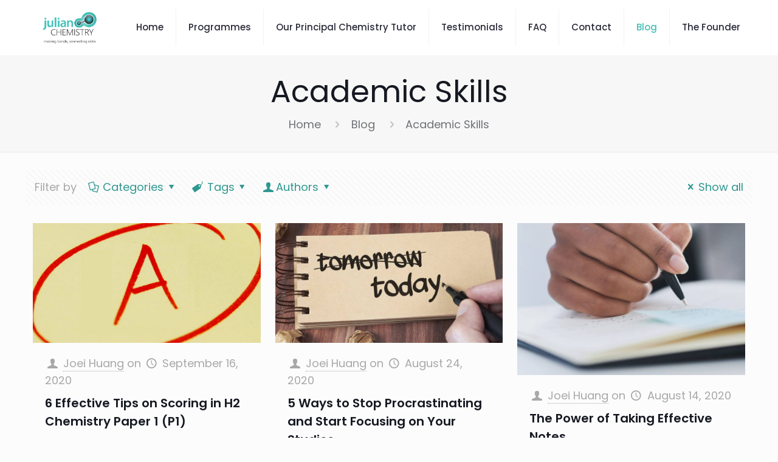

--- FILE ---
content_type: text/html; charset=UTF-8
request_url: https://julianchemistry.com/category/academicskills/page/2/
body_size: 29152
content:
<!DOCTYPE html><html dir="ltr" lang="en-US"
 prefix="og: https://ogp.me/ns#"  class="no-js " itemscope itemtype="https://schema.org/WebPage" ><head><meta charset="UTF-8" /><meta name="description" content="Singapore Tutor &amp; Coaching For A Level, IB &amp; IP Chemistry Distinction"/><link rel="alternate" hreflang="en-US" href="https://julianchemistry.com/category/academicskills/page/2/"/><title>Academic Skills - Part 2</title><meta name="robots" content="noindex, nofollow, max-snippet:-1, max-image-preview:large, max-video-preview:-1" /><link rel="canonical" href="https://julianchemistry.com/category/academicskills/page/2/" /><link rel="prev" href="https://julianchemistry.com/category/academicskills/" /><meta name="generator" content="All in One SEO (AIOSEO) 4.3.0 " /><meta name="google" content="nositelinkssearchbox" /> <script type="application/ld+json" class="aioseo-schema">{"@context":"https:\/\/schema.org","@graph":[{"@type":"BreadcrumbList","@id":"https:\/\/julianchemistry.com\/category\/academicskills\/page\/2\/#breadcrumblist","itemListElement":[{"@type":"ListItem","@id":"https:\/\/julianchemistry.com\/#listItem","position":1,"item":{"@type":"WebPage","@id":"https:\/\/julianchemistry.com\/","name":"Home","description":"A Level & O Level chemistry tuition in Singapore by popular tutor Julian Tan, a former Raffles Junior College lecturer & MOE scholar. 16-years teaching experience. - Part 2","url":"https:\/\/julianchemistry.com\/"},"nextItem":"https:\/\/julianchemistry.com\/category\/academicskills\/#listItem"},{"@type":"ListItem","@id":"https:\/\/julianchemistry.com\/category\/academicskills\/#listItem","position":2,"item":{"@type":"WebPage","@id":"https:\/\/julianchemistry.com\/category\/academicskills\/","name":"Academic Skills","url":"https:\/\/julianchemistry.com\/category\/academicskills\/"},"previousItem":"https:\/\/julianchemistry.com\/#listItem"}]},{"@type":"CollectionPage","@id":"https:\/\/julianchemistry.com\/category\/academicskills\/page\/2\/#collectionpage","url":"https:\/\/julianchemistry.com\/category\/academicskills\/page\/2\/","name":"Academic Skills - Part 2","inLanguage":"en-US","isPartOf":{"@id":"https:\/\/julianchemistry.com\/#website"},"breadcrumb":{"@id":"https:\/\/julianchemistry.com\/category\/academicskills\/page\/2\/#breadcrumblist"}},{"@type":"Organization","@id":"https:\/\/julianchemistry.com\/#organization","name":"Julian Chemistry - Distinction In A Level, IB & IP Chemistry","url":"https:\/\/julianchemistry.com\/"},{"@type":"WebSite","@id":"https:\/\/julianchemistry.com\/#website","url":"https:\/\/julianchemistry.com\/","name":"Julian Chemistry - Distinction In A Level, IB & IP Chemistry","description":"Singapore Tutor & Coaching For A Level, IB & IP Chemistry Distinction","inLanguage":"en-US","publisher":{"@id":"https:\/\/julianchemistry.com\/#organization"}}]}</script> <meta name="format-detection" content="telephone=no"><meta name="viewport" content="width=device-width, initial-scale=1, maximum-scale=1" /><meta name="theme-color" content="#ffffff" media="(prefers-color-scheme: light)"><meta name="theme-color" content="#ffffff" media="(prefers-color-scheme: dark)"><link rel='dns-prefetch' href='//fonts.googleapis.com' /><link rel="alternate" type="application/rss+xml" title="Julian Chemistry - Distinction In A Level, IB &amp; IP Chemistry &raquo; Feed" href="https://julianchemistry.com/feed/" /><link rel="alternate" type="application/rss+xml" title="Julian Chemistry - Distinction In A Level, IB &amp; IP Chemistry &raquo; Comments Feed" href="https://julianchemistry.com/comments/feed/" /><link rel="alternate" type="application/rss+xml" title="Julian Chemistry - Distinction In A Level, IB &amp; IP Chemistry &raquo; Academic Skills Category Feed" href="https://julianchemistry.com/category/academicskills/feed/" /> <script type="text/javascript">window._wpemojiSettings = {"baseUrl":"https:\/\/s.w.org\/images\/core\/emoji\/15.0.3\/72x72\/","ext":".png","svgUrl":"https:\/\/s.w.org\/images\/core\/emoji\/15.0.3\/svg\/","svgExt":".svg","source":{"concatemoji":"https:\/\/julianchemistry.com\/wp-includes\/js\/wp-emoji-release.min.js?ver=6.6.4"}};
/*! This file is auto-generated */
!function(i,n){var o,s,e;function c(e){try{var t={supportTests:e,timestamp:(new Date).valueOf()};sessionStorage.setItem(o,JSON.stringify(t))}catch(e){}}function p(e,t,n){e.clearRect(0,0,e.canvas.width,e.canvas.height),e.fillText(t,0,0);var t=new Uint32Array(e.getImageData(0,0,e.canvas.width,e.canvas.height).data),r=(e.clearRect(0,0,e.canvas.width,e.canvas.height),e.fillText(n,0,0),new Uint32Array(e.getImageData(0,0,e.canvas.width,e.canvas.height).data));return t.every(function(e,t){return e===r[t]})}function u(e,t,n){switch(t){case"flag":return n(e,"\ud83c\udff3\ufe0f\u200d\u26a7\ufe0f","\ud83c\udff3\ufe0f\u200b\u26a7\ufe0f")?!1:!n(e,"\ud83c\uddfa\ud83c\uddf3","\ud83c\uddfa\u200b\ud83c\uddf3")&&!n(e,"\ud83c\udff4\udb40\udc67\udb40\udc62\udb40\udc65\udb40\udc6e\udb40\udc67\udb40\udc7f","\ud83c\udff4\u200b\udb40\udc67\u200b\udb40\udc62\u200b\udb40\udc65\u200b\udb40\udc6e\u200b\udb40\udc67\u200b\udb40\udc7f");case"emoji":return!n(e,"\ud83d\udc26\u200d\u2b1b","\ud83d\udc26\u200b\u2b1b")}return!1}function f(e,t,n){var r="undefined"!=typeof WorkerGlobalScope&&self instanceof WorkerGlobalScope?new OffscreenCanvas(300,150):i.createElement("canvas"),a=r.getContext("2d",{willReadFrequently:!0}),o=(a.textBaseline="top",a.font="600 32px Arial",{});return e.forEach(function(e){o[e]=t(a,e,n)}),o}function t(e){var t=i.createElement("script");t.src=e,t.defer=!0,i.head.appendChild(t)}"undefined"!=typeof Promise&&(o="wpEmojiSettingsSupports",s=["flag","emoji"],n.supports={everything:!0,everythingExceptFlag:!0},e=new Promise(function(e){i.addEventListener("DOMContentLoaded",e,{once:!0})}),new Promise(function(t){var n=function(){try{var e=JSON.parse(sessionStorage.getItem(o));if("object"==typeof e&&"number"==typeof e.timestamp&&(new Date).valueOf()<e.timestamp+604800&&"object"==typeof e.supportTests)return e.supportTests}catch(e){}return null}();if(!n){if("undefined"!=typeof Worker&&"undefined"!=typeof OffscreenCanvas&&"undefined"!=typeof URL&&URL.createObjectURL&&"undefined"!=typeof Blob)try{var e="postMessage("+f.toString()+"("+[JSON.stringify(s),u.toString(),p.toString()].join(",")+"));",r=new Blob([e],{type:"text/javascript"}),a=new Worker(URL.createObjectURL(r),{name:"wpTestEmojiSupports"});return void(a.onmessage=function(e){c(n=e.data),a.terminate(),t(n)})}catch(e){}c(n=f(s,u,p))}t(n)}).then(function(e){for(var t in e)n.supports[t]=e[t],n.supports.everything=n.supports.everything&&n.supports[t],"flag"!==t&&(n.supports.everythingExceptFlag=n.supports.everythingExceptFlag&&n.supports[t]);n.supports.everythingExceptFlag=n.supports.everythingExceptFlag&&!n.supports.flag,n.DOMReady=!1,n.readyCallback=function(){n.DOMReady=!0}}).then(function(){return e}).then(function(){var e;n.supports.everything||(n.readyCallback(),(e=n.source||{}).concatemoji?t(e.concatemoji):e.wpemoji&&e.twemoji&&(t(e.twemoji),t(e.wpemoji)))}))}((window,document),window._wpemojiSettings);</script> <link rel='stylesheet' id='layerslider-css' href='https://julianchemistry.com/wp-content/cache/autoptimize/css/autoptimize_single_6acffaf4f6c42554546d13d60e7fa294.css?ver=6.9.2' type='text/css' media='all' /><link rel='stylesheet' id='ls-google-fonts-css' href='https://fonts.googleapis.com/css?family=Lato:100,300,regular,700,900%7COpen+Sans:300%7CIndie+Flower:regular%7COswald:300,regular,700&#038;subset=latin%2Clatin-ext' type='text/css' media='all' /><style id='wp-emoji-styles-inline-css' type='text/css'>img.wp-smiley, img.emoji {
		display: inline !important;
		border: none !important;
		box-shadow: none !important;
		height: 1em !important;
		width: 1em !important;
		margin: 0 0.07em !important;
		vertical-align: -0.1em !important;
		background: none !important;
		padding: 0 !important;
	}</style><link rel='stylesheet' id='wp-block-library-css' href='https://julianchemistry.com/wp-includes/css/dist/block-library/style.min.css?ver=6.6.4' type='text/css' media='all' /><style id='classic-theme-styles-inline-css' type='text/css'>/*! This file is auto-generated */
.wp-block-button__link{color:#fff;background-color:#32373c;border-radius:9999px;box-shadow:none;text-decoration:none;padding:calc(.667em + 2px) calc(1.333em + 2px);font-size:1.125em}.wp-block-file__button{background:#32373c;color:#fff;text-decoration:none}</style><style id='global-styles-inline-css' type='text/css'>:root{--wp--preset--aspect-ratio--square: 1;--wp--preset--aspect-ratio--4-3: 4/3;--wp--preset--aspect-ratio--3-4: 3/4;--wp--preset--aspect-ratio--3-2: 3/2;--wp--preset--aspect-ratio--2-3: 2/3;--wp--preset--aspect-ratio--16-9: 16/9;--wp--preset--aspect-ratio--9-16: 9/16;--wp--preset--color--black: #000000;--wp--preset--color--cyan-bluish-gray: #abb8c3;--wp--preset--color--white: #ffffff;--wp--preset--color--pale-pink: #f78da7;--wp--preset--color--vivid-red: #cf2e2e;--wp--preset--color--luminous-vivid-orange: #ff6900;--wp--preset--color--luminous-vivid-amber: #fcb900;--wp--preset--color--light-green-cyan: #7bdcb5;--wp--preset--color--vivid-green-cyan: #00d084;--wp--preset--color--pale-cyan-blue: #8ed1fc;--wp--preset--color--vivid-cyan-blue: #0693e3;--wp--preset--color--vivid-purple: #9b51e0;--wp--preset--gradient--vivid-cyan-blue-to-vivid-purple: linear-gradient(135deg,rgba(6,147,227,1) 0%,rgb(155,81,224) 100%);--wp--preset--gradient--light-green-cyan-to-vivid-green-cyan: linear-gradient(135deg,rgb(122,220,180) 0%,rgb(0,208,130) 100%);--wp--preset--gradient--luminous-vivid-amber-to-luminous-vivid-orange: linear-gradient(135deg,rgba(252,185,0,1) 0%,rgba(255,105,0,1) 100%);--wp--preset--gradient--luminous-vivid-orange-to-vivid-red: linear-gradient(135deg,rgba(255,105,0,1) 0%,rgb(207,46,46) 100%);--wp--preset--gradient--very-light-gray-to-cyan-bluish-gray: linear-gradient(135deg,rgb(238,238,238) 0%,rgb(169,184,195) 100%);--wp--preset--gradient--cool-to-warm-spectrum: linear-gradient(135deg,rgb(74,234,220) 0%,rgb(151,120,209) 20%,rgb(207,42,186) 40%,rgb(238,44,130) 60%,rgb(251,105,98) 80%,rgb(254,248,76) 100%);--wp--preset--gradient--blush-light-purple: linear-gradient(135deg,rgb(255,206,236) 0%,rgb(152,150,240) 100%);--wp--preset--gradient--blush-bordeaux: linear-gradient(135deg,rgb(254,205,165) 0%,rgb(254,45,45) 50%,rgb(107,0,62) 100%);--wp--preset--gradient--luminous-dusk: linear-gradient(135deg,rgb(255,203,112) 0%,rgb(199,81,192) 50%,rgb(65,88,208) 100%);--wp--preset--gradient--pale-ocean: linear-gradient(135deg,rgb(255,245,203) 0%,rgb(182,227,212) 50%,rgb(51,167,181) 100%);--wp--preset--gradient--electric-grass: linear-gradient(135deg,rgb(202,248,128) 0%,rgb(113,206,126) 100%);--wp--preset--gradient--midnight: linear-gradient(135deg,rgb(2,3,129) 0%,rgb(40,116,252) 100%);--wp--preset--font-size--small: 13px;--wp--preset--font-size--medium: 20px;--wp--preset--font-size--large: 36px;--wp--preset--font-size--x-large: 42px;--wp--preset--spacing--20: 0.44rem;--wp--preset--spacing--30: 0.67rem;--wp--preset--spacing--40: 1rem;--wp--preset--spacing--50: 1.5rem;--wp--preset--spacing--60: 2.25rem;--wp--preset--spacing--70: 3.38rem;--wp--preset--spacing--80: 5.06rem;--wp--preset--shadow--natural: 6px 6px 9px rgba(0, 0, 0, 0.2);--wp--preset--shadow--deep: 12px 12px 50px rgba(0, 0, 0, 0.4);--wp--preset--shadow--sharp: 6px 6px 0px rgba(0, 0, 0, 0.2);--wp--preset--shadow--outlined: 6px 6px 0px -3px rgba(255, 255, 255, 1), 6px 6px rgba(0, 0, 0, 1);--wp--preset--shadow--crisp: 6px 6px 0px rgba(0, 0, 0, 1);}:where(.is-layout-flex){gap: 0.5em;}:where(.is-layout-grid){gap: 0.5em;}body .is-layout-flex{display: flex;}.is-layout-flex{flex-wrap: wrap;align-items: center;}.is-layout-flex > :is(*, div){margin: 0;}body .is-layout-grid{display: grid;}.is-layout-grid > :is(*, div){margin: 0;}:where(.wp-block-columns.is-layout-flex){gap: 2em;}:where(.wp-block-columns.is-layout-grid){gap: 2em;}:where(.wp-block-post-template.is-layout-flex){gap: 1.25em;}:where(.wp-block-post-template.is-layout-grid){gap: 1.25em;}.has-black-color{color: var(--wp--preset--color--black) !important;}.has-cyan-bluish-gray-color{color: var(--wp--preset--color--cyan-bluish-gray) !important;}.has-white-color{color: var(--wp--preset--color--white) !important;}.has-pale-pink-color{color: var(--wp--preset--color--pale-pink) !important;}.has-vivid-red-color{color: var(--wp--preset--color--vivid-red) !important;}.has-luminous-vivid-orange-color{color: var(--wp--preset--color--luminous-vivid-orange) !important;}.has-luminous-vivid-amber-color{color: var(--wp--preset--color--luminous-vivid-amber) !important;}.has-light-green-cyan-color{color: var(--wp--preset--color--light-green-cyan) !important;}.has-vivid-green-cyan-color{color: var(--wp--preset--color--vivid-green-cyan) !important;}.has-pale-cyan-blue-color{color: var(--wp--preset--color--pale-cyan-blue) !important;}.has-vivid-cyan-blue-color{color: var(--wp--preset--color--vivid-cyan-blue) !important;}.has-vivid-purple-color{color: var(--wp--preset--color--vivid-purple) !important;}.has-black-background-color{background-color: var(--wp--preset--color--black) !important;}.has-cyan-bluish-gray-background-color{background-color: var(--wp--preset--color--cyan-bluish-gray) !important;}.has-white-background-color{background-color: var(--wp--preset--color--white) !important;}.has-pale-pink-background-color{background-color: var(--wp--preset--color--pale-pink) !important;}.has-vivid-red-background-color{background-color: var(--wp--preset--color--vivid-red) !important;}.has-luminous-vivid-orange-background-color{background-color: var(--wp--preset--color--luminous-vivid-orange) !important;}.has-luminous-vivid-amber-background-color{background-color: var(--wp--preset--color--luminous-vivid-amber) !important;}.has-light-green-cyan-background-color{background-color: var(--wp--preset--color--light-green-cyan) !important;}.has-vivid-green-cyan-background-color{background-color: var(--wp--preset--color--vivid-green-cyan) !important;}.has-pale-cyan-blue-background-color{background-color: var(--wp--preset--color--pale-cyan-blue) !important;}.has-vivid-cyan-blue-background-color{background-color: var(--wp--preset--color--vivid-cyan-blue) !important;}.has-vivid-purple-background-color{background-color: var(--wp--preset--color--vivid-purple) !important;}.has-black-border-color{border-color: var(--wp--preset--color--black) !important;}.has-cyan-bluish-gray-border-color{border-color: var(--wp--preset--color--cyan-bluish-gray) !important;}.has-white-border-color{border-color: var(--wp--preset--color--white) !important;}.has-pale-pink-border-color{border-color: var(--wp--preset--color--pale-pink) !important;}.has-vivid-red-border-color{border-color: var(--wp--preset--color--vivid-red) !important;}.has-luminous-vivid-orange-border-color{border-color: var(--wp--preset--color--luminous-vivid-orange) !important;}.has-luminous-vivid-amber-border-color{border-color: var(--wp--preset--color--luminous-vivid-amber) !important;}.has-light-green-cyan-border-color{border-color: var(--wp--preset--color--light-green-cyan) !important;}.has-vivid-green-cyan-border-color{border-color: var(--wp--preset--color--vivid-green-cyan) !important;}.has-pale-cyan-blue-border-color{border-color: var(--wp--preset--color--pale-cyan-blue) !important;}.has-vivid-cyan-blue-border-color{border-color: var(--wp--preset--color--vivid-cyan-blue) !important;}.has-vivid-purple-border-color{border-color: var(--wp--preset--color--vivid-purple) !important;}.has-vivid-cyan-blue-to-vivid-purple-gradient-background{background: var(--wp--preset--gradient--vivid-cyan-blue-to-vivid-purple) !important;}.has-light-green-cyan-to-vivid-green-cyan-gradient-background{background: var(--wp--preset--gradient--light-green-cyan-to-vivid-green-cyan) !important;}.has-luminous-vivid-amber-to-luminous-vivid-orange-gradient-background{background: var(--wp--preset--gradient--luminous-vivid-amber-to-luminous-vivid-orange) !important;}.has-luminous-vivid-orange-to-vivid-red-gradient-background{background: var(--wp--preset--gradient--luminous-vivid-orange-to-vivid-red) !important;}.has-very-light-gray-to-cyan-bluish-gray-gradient-background{background: var(--wp--preset--gradient--very-light-gray-to-cyan-bluish-gray) !important;}.has-cool-to-warm-spectrum-gradient-background{background: var(--wp--preset--gradient--cool-to-warm-spectrum) !important;}.has-blush-light-purple-gradient-background{background: var(--wp--preset--gradient--blush-light-purple) !important;}.has-blush-bordeaux-gradient-background{background: var(--wp--preset--gradient--blush-bordeaux) !important;}.has-luminous-dusk-gradient-background{background: var(--wp--preset--gradient--luminous-dusk) !important;}.has-pale-ocean-gradient-background{background: var(--wp--preset--gradient--pale-ocean) !important;}.has-electric-grass-gradient-background{background: var(--wp--preset--gradient--electric-grass) !important;}.has-midnight-gradient-background{background: var(--wp--preset--gradient--midnight) !important;}.has-small-font-size{font-size: var(--wp--preset--font-size--small) !important;}.has-medium-font-size{font-size: var(--wp--preset--font-size--medium) !important;}.has-large-font-size{font-size: var(--wp--preset--font-size--large) !important;}.has-x-large-font-size{font-size: var(--wp--preset--font-size--x-large) !important;}
:where(.wp-block-post-template.is-layout-flex){gap: 1.25em;}:where(.wp-block-post-template.is-layout-grid){gap: 1.25em;}
:where(.wp-block-columns.is-layout-flex){gap: 2em;}:where(.wp-block-columns.is-layout-grid){gap: 2em;}
:root :where(.wp-block-pullquote){font-size: 1.5em;line-height: 1.6;}</style><link rel='stylesheet' id='bne-testimonials-css-css' href='https://julianchemistry.com/wp-content/plugins/bne-testimonials-pro/assets/css/bne-testimonials.min.css?ver=2.9.15' type='text/css' media='all' /><link rel='stylesheet' id='contact-form-7-css' href='https://julianchemistry.com/wp-content/cache/autoptimize/css/autoptimize_single_443a0083792b1ca61e8116184cb5901e.css?ver=5.7.3' type='text/css' media='all' /><link rel='stylesheet' id='mfn-be-css' href='https://julianchemistry.com/wp-content/cache/autoptimize/css/autoptimize_single_e497c69f5299ca6634c0cd61738c8010.css?ver=26.7.2' type='text/css' media='all' /><link rel='stylesheet' id='mfn-animations-css' href='https://julianchemistry.com/wp-content/themes/betheme/assets/animations/animations.min.css?ver=26.7.2' type='text/css' media='all' /><link rel='stylesheet' id='mfn-font-awesome-css' href='https://julianchemistry.com/wp-content/cache/autoptimize/css/autoptimize_single_3b513906d04338606636721da3de2937.css?ver=26.7.2' type='text/css' media='all' /><link rel='stylesheet' id='mfn-jplayer-css' href='https://julianchemistry.com/wp-content/themes/betheme/assets/jplayer/css/jplayer.blue.monday.min.css?ver=26.7.2' type='text/css' media='all' /><link rel='stylesheet' id='mfn-responsive-css' href='https://julianchemistry.com/wp-content/cache/autoptimize/css/autoptimize_single_c2e6926f1576a414215fdf748c819088.css?ver=26.7.2' type='text/css' media='all' /><link rel='stylesheet' id='mfn-fonts-css' href='https://fonts.googleapis.com/css?family=Poppins%3A1%2C300%2C400%2C400italic%2C500%2C600%2C700%2C700italic&#038;display=swap&#038;ver=6.6.4' type='text/css' media='all' /><link rel='stylesheet' id='tablepress-default-css' href='https://julianchemistry.com/wp-content/tablepress-combined.min.css?ver=219' type='text/css' media='all' /><link rel='stylesheet' id='tablepress-responsive-tables-css' href='https://julianchemistry.com/wp-content/plugins/tablepress-responsive-tables/css/tablepress-responsive.min.css?ver=1.8' type='text/css' media='all' /><style id='mfn-dynamic-inline-css' type='text/css'>html{background-color:#FCFCFC}#Wrapper,#Content,.mfn-popup .mfn-popup-content,.mfn-off-canvas-sidebar .mfn-off-canvas-content-wrapper,.mfn-cart-holder,.mfn-header-login,#Top_bar .search_wrapper,#Top_bar .top_bar_right .mfn-live-search-box,.column_livesearch .mfn-live-search-wrapper,.column_livesearch .mfn-live-search-box{background-color:#FCFCFC}body:not(.template-slider) #Header{min-height:250px}body.header-below:not(.template-slider) #Header{padding-top:250px}#Footer .widgets_wrapper{padding:70px 0}body,button,span.date_label,.timeline_items li h3 span,input[type="submit"],input[type="reset"],input[type="button"],input[type="date"],input[type="text"],input[type="password"],input[type="tel"],input[type="email"],textarea,select,.offer_li .title h3,.mfn-menu-item-megamenu{font-family:"Poppins",-apple-system,BlinkMacSystemFont,"Segoe UI",Roboto,Oxygen-Sans,Ubuntu,Cantarell,"Helvetica Neue",sans-serif}#menu > ul > li > a,a.action_button,#overlay-menu ul li a{font-family:"Poppins",-apple-system,BlinkMacSystemFont,"Segoe UI",Roboto,Oxygen-Sans,Ubuntu,Cantarell,"Helvetica Neue",sans-serif}#Subheader .title{font-family:"Poppins",-apple-system,BlinkMacSystemFont,"Segoe UI",Roboto,Oxygen-Sans,Ubuntu,Cantarell,"Helvetica Neue",sans-serif}h1,h2,h3,h4,.text-logo #logo{font-family:"Poppins",-apple-system,BlinkMacSystemFont,"Segoe UI",Roboto,Oxygen-Sans,Ubuntu,Cantarell,"Helvetica Neue",sans-serif}h5,h6{font-family:"Poppins",-apple-system,BlinkMacSystemFont,"Segoe UI",Roboto,Oxygen-Sans,Ubuntu,Cantarell,"Helvetica Neue",sans-serif}blockquote{font-family:"Poppins",-apple-system,BlinkMacSystemFont,"Segoe UI",Roboto,Oxygen-Sans,Ubuntu,Cantarell,"Helvetica Neue",sans-serif}.chart_box .chart .num,.counter .desc_wrapper .number-wrapper,.how_it_works .image .number,.pricing-box .plan-header .price,.quick_fact .number-wrapper,.woocommerce .product div.entry-summary .price{font-family:"Poppins",-apple-system,BlinkMacSystemFont,"Segoe UI",Roboto,Oxygen-Sans,Ubuntu,Cantarell,"Helvetica Neue",sans-serif}body,.mfn-menu-item-megamenu{font-size:18px;line-height:28px;font-weight:400;letter-spacing:0px}.big{font-size:17px;line-height:30px;font-weight:400;letter-spacing:0px}#menu > ul > li > a,a.action_button,#overlay-menu ul li a{font-size:15px;font-weight:500;letter-spacing:0px}#overlay-menu ul li a{line-height:22.5px}#Subheader .title{font-size:50px;line-height:60px;font-weight:400;letter-spacing:0px}h1,.text-logo #logo{font-size:50px;line-height:60px;font-weight:500;letter-spacing:0px}h2{font-size:40px;line-height:50px;font-weight:500;letter-spacing:0px}h3,.woocommerce ul.products li.product h3,.woocommerce #customer_login h2{font-size:30px;line-height:40px;font-weight:400;letter-spacing:0px}h4,.woocommerce .woocommerce-order-details__title,.woocommerce .wc-bacs-bank-details-heading,.woocommerce .woocommerce-customer-details h2{font-size:20px;line-height:30px;font-weight:600;letter-spacing:0px}h5{font-size:18px;line-height:30px;font-weight:400;letter-spacing:0px}h6{font-size:15px;line-height:26px;font-weight:700;letter-spacing:0px}#Intro .intro-title{font-size:70px;line-height:70px;font-weight:400;letter-spacing:0px}@media only screen and (min-width:768px) and (max-width:959px){body,.mfn-menu-item-megamenu{font-size:15px;line-height:24px;font-weight:400;letter-spacing:0px}.big{font-size:14px;line-height:26px;font-weight:400;letter-spacing:0px}#menu > ul > li > a,a.action_button,#overlay-menu ul li a{font-size:13px;font-weight:500;letter-spacing:0px}#overlay-menu ul li a{line-height:19.5px}#Subheader .title{font-size:43px;line-height:51px;font-weight:400;letter-spacing:0px}h1,.text-logo #logo{font-size:43px;line-height:51px;font-weight:500;letter-spacing:0px}h2{font-size:34px;line-height:43px;font-weight:500;letter-spacing:0px}h3,.woocommerce ul.products li.product h3,.woocommerce #customer_login h2{font-size:26px;line-height:34px;font-weight:400;letter-spacing:0px}h4,.woocommerce .woocommerce-order-details__title,.woocommerce .wc-bacs-bank-details-heading,.woocommerce .woocommerce-customer-details h2{font-size:17px;line-height:26px;font-weight:600;letter-spacing:0px}h5{font-size:15px;line-height:26px;font-weight:400;letter-spacing:0px}h6{font-size:13px;line-height:22px;font-weight:700;letter-spacing:0px}#Intro .intro-title{font-size:60px;line-height:60px;font-weight:400;letter-spacing:0px}blockquote{font-size:15px}.chart_box .chart .num{font-size:45px;line-height:45px}.counter .desc_wrapper .number-wrapper{font-size:45px;line-height:45px}.counter .desc_wrapper .title{font-size:14px;line-height:18px}.faq .question .title{font-size:14px}.fancy_heading .title{font-size:38px;line-height:38px}.offer .offer_li .desc_wrapper .title h3{font-size:32px;line-height:32px}.offer_thumb_ul li.offer_thumb_li .desc_wrapper .title h3{font-size:32px;line-height:32px}.pricing-box .plan-header h2{font-size:27px;line-height:27px}.pricing-box .plan-header .price > span{font-size:40px;line-height:40px}.pricing-box .plan-header .price sup.currency{font-size:18px;line-height:18px}.pricing-box .plan-header .price sup.period{font-size:14px;line-height:14px}.quick_fact .number-wrapper{font-size:80px;line-height:80px}.trailer_box .desc h2{font-size:27px;line-height:27px}.widget > h3{font-size:17px;line-height:20px}}@media only screen and (min-width:480px) and (max-width:767px){body,.mfn-menu-item-megamenu{font-size:14px;line-height:21px;font-weight:400;letter-spacing:0px}.big{font-size:13px;line-height:23px;font-weight:400;letter-spacing:0px}#menu > ul > li > a,a.action_button,#overlay-menu ul li a{font-size:13px;font-weight:500;letter-spacing:0px}#overlay-menu ul li a{line-height:19.5px}#Subheader .title{font-size:38px;line-height:45px;font-weight:400;letter-spacing:0px}h1,.text-logo #logo{font-size:38px;line-height:45px;font-weight:500;letter-spacing:0px}h2{font-size:30px;line-height:38px;font-weight:500;letter-spacing:0px}h3,.woocommerce ul.products li.product h3,.woocommerce #customer_login h2{font-size:23px;line-height:30px;font-weight:400;letter-spacing:0px}h4,.woocommerce .woocommerce-order-details__title,.woocommerce .wc-bacs-bank-details-heading,.woocommerce .woocommerce-customer-details h2{font-size:15px;line-height:23px;font-weight:600;letter-spacing:0px}h5{font-size:14px;line-height:23px;font-weight:400;letter-spacing:0px}h6{font-size:13px;line-height:20px;font-weight:700;letter-spacing:0px}#Intro .intro-title{font-size:53px;line-height:53px;font-weight:400;letter-spacing:0px}blockquote{font-size:14px}.chart_box .chart .num{font-size:40px;line-height:40px}.counter .desc_wrapper .number-wrapper{font-size:40px;line-height:40px}.counter .desc_wrapper .title{font-size:13px;line-height:16px}.faq .question .title{font-size:13px}.fancy_heading .title{font-size:34px;line-height:34px}.offer .offer_li .desc_wrapper .title h3{font-size:28px;line-height:28px}.offer_thumb_ul li.offer_thumb_li .desc_wrapper .title h3{font-size:28px;line-height:28px}.pricing-box .plan-header h2{font-size:24px;line-height:24px}.pricing-box .plan-header .price > span{font-size:34px;line-height:34px}.pricing-box .plan-header .price sup.currency{font-size:16px;line-height:16px}.pricing-box .plan-header .price sup.period{font-size:13px;line-height:13px}.quick_fact .number-wrapper{font-size:70px;line-height:70px}.trailer_box .desc h2{font-size:24px;line-height:24px}.widget > h3{font-size:16px;line-height:19px}}@media only screen and (max-width:479px){body,.mfn-menu-item-megamenu{font-size:13px;line-height:19px;font-weight:400;letter-spacing:0px}.big{font-size:13px;line-height:19px;font-weight:400;letter-spacing:0px}#menu > ul > li > a,a.action_button,#overlay-menu ul li a{font-size:13px;font-weight:500;letter-spacing:0px}#overlay-menu ul li a{line-height:19.5px}#Subheader .title{font-size:30px;line-height:36px;font-weight:400;letter-spacing:0px}h1,.text-logo #logo{font-size:30px;line-height:36px;font-weight:500;letter-spacing:0px}h2{font-size:24px;line-height:30px;font-weight:500;letter-spacing:0px}h3,.woocommerce ul.products li.product h3,.woocommerce #customer_login h2{font-size:18px;line-height:24px;font-weight:400;letter-spacing:0px}h4,.woocommerce .woocommerce-order-details__title,.woocommerce .wc-bacs-bank-details-heading,.woocommerce .woocommerce-customer-details h2{font-size:13px;line-height:19px;font-weight:600;letter-spacing:0px}h5{font-size:13px;line-height:19px;font-weight:400;letter-spacing:0px}h6{font-size:13px;line-height:19px;font-weight:700;letter-spacing:0px}#Intro .intro-title{font-size:42px;line-height:42px;font-weight:400;letter-spacing:0px}blockquote{font-size:13px}.chart_box .chart .num{font-size:35px;line-height:35px}.counter .desc_wrapper .number-wrapper{font-size:35px;line-height:35px}.counter .desc_wrapper .title{font-size:13px;line-height:26px}.faq .question .title{font-size:13px}.fancy_heading .title{font-size:30px;line-height:30px}.offer .offer_li .desc_wrapper .title h3{font-size:26px;line-height:26px}.offer_thumb_ul li.offer_thumb_li .desc_wrapper .title h3{font-size:26px;line-height:26px}.pricing-box .plan-header h2{font-size:21px;line-height:21px}.pricing-box .plan-header .price > span{font-size:32px;line-height:32px}.pricing-box .plan-header .price sup.currency{font-size:14px;line-height:14px}.pricing-box .plan-header .price sup.period{font-size:13px;line-height:13px}.quick_fact .number-wrapper{font-size:60px;line-height:60px}.trailer_box .desc h2{font-size:21px;line-height:21px}.widget > h3{font-size:15px;line-height:18px}}.with_aside .sidebar.columns{width:23%}.with_aside .sections_group{width:77%}.aside_both .sidebar.columns{width:18%}.aside_both .sidebar.sidebar-1{margin-left:-82%}.aside_both .sections_group{width:64%;margin-left:18%}@media only screen and (min-width:1240px){#Wrapper,.with_aside .content_wrapper{max-width:1240px}.section_wrapper,.container{max-width:1220px}.layout-boxed.header-boxed #Top_bar.is-sticky{max-width:1240px}}@media only screen and (max-width:767px){.section_wrapper,.container,.four.columns .widget-area{max-width:550px !important}}  .button-default .button,.button-flat .button,.button-round .button{background-color:#f7f7f7;color:#747474}.button-stroke .button{border-color:#f7f7f7;color:#747474}.button-stroke .button:hover{background-color:#f7f7f7;color:#fff}.button-default .button_theme,.button-default button,.button-default input[type="button"],.button-default input[type="reset"],.button-default input[type="submit"],.button-flat .button_theme,.button-flat button,.button-flat input[type="button"],.button-flat input[type="reset"],.button-flat input[type="submit"],.button-round .button_theme,.button-round button,.button-round input[type="button"],.button-round input[type="reset"],.button-round input[type="submit"],.woocommerce #respond input#submit,.woocommerce a.button:not(.default),.woocommerce button.button,.woocommerce input.button,.woocommerce #respond input#submit:hover,.woocommerce a.button:hover,.woocommerce button.button:hover,.woocommerce input.button:hover{color:#ffffff}.button-default #respond input#submit.alt.disabled,.button-default #respond input#submit.alt.disabled:hover,.button-default #respond input#submit.alt:disabled,.button-default #respond input#submit.alt:disabled:hover,.button-default #respond input#submit.alt:disabled[disabled],.button-default #respond input#submit.alt:disabled[disabled]:hover,.button-default a.button.alt.disabled,.button-default a.button.alt.disabled:hover,.button-default a.button.alt:disabled,.button-default a.button.alt:disabled:hover,.button-default a.button.alt:disabled[disabled],.button-default a.button.alt:disabled[disabled]:hover,.button-default button.button.alt.disabled,.button-default button.button.alt.disabled:hover,.button-default button.button.alt:disabled,.button-default button.button.alt:disabled:hover,.button-default button.button.alt:disabled[disabled],.button-default button.button.alt:disabled[disabled]:hover,.button-default input.button.alt.disabled,.button-default input.button.alt.disabled:hover,.button-default input.button.alt:disabled,.button-default input.button.alt:disabled:hover,.button-default input.button.alt:disabled[disabled],.button-default input.button.alt:disabled[disabled]:hover,.button-default #respond input#submit.alt,.button-default a.button.alt,.button-default button.button.alt,.button-default input.button.alt,.button-default #respond input#submit.alt:hover,.button-default a.button.alt:hover,.button-default button.button.alt:hover,.button-default input.button.alt:hover,.button-flat #respond input#submit.alt.disabled,.button-flat #respond input#submit.alt.disabled:hover,.button-flat #respond input#submit.alt:disabled,.button-flat #respond input#submit.alt:disabled:hover,.button-flat #respond input#submit.alt:disabled[disabled],.button-flat #respond input#submit.alt:disabled[disabled]:hover,.button-flat a.button.alt.disabled,.button-flat a.button.alt.disabled:hover,.button-flat a.button.alt:disabled,.button-flat a.button.alt:disabled:hover,.button-flat a.button.alt:disabled[disabled],.button-flat a.button.alt:disabled[disabled]:hover,.button-flat button.button.alt.disabled,.button-flat button.button.alt.disabled:hover,.button-flat button.button.alt:disabled,.button-flat button.button.alt:disabled:hover,.button-flat button.button.alt:disabled[disabled],.button-flat button.button.alt:disabled[disabled]:hover,.button-flat input.button.alt.disabled,.button-flat input.button.alt.disabled:hover,.button-flat input.button.alt:disabled,.button-flat input.button.alt:disabled:hover,.button-flat input.button.alt:disabled[disabled],.button-flat input.button.alt:disabled[disabled]:hover,.button-flat #respond input#submit.alt,.button-flat a.button.alt,.button-flat button.button.alt,.button-flat input.button.alt,.button-flat #respond input#submit.alt:hover,.button-flat a.button.alt:hover,.button-flat button.button.alt:hover,.button-flat input.button.alt:hover,.button-round #respond input#submit.alt.disabled,.button-round #respond input#submit.alt.disabled:hover,.button-round #respond input#submit.alt:disabled,.button-round #respond input#submit.alt:disabled:hover,.button-round #respond input#submit.alt:disabled[disabled],.button-round #respond input#submit.alt:disabled[disabled]:hover,.button-round a.button.alt.disabled,.button-round a.button.alt.disabled:hover,.button-round a.button.alt:disabled,.button-round a.button.alt:disabled:hover,.button-round a.button.alt:disabled[disabled],.button-round a.button.alt:disabled[disabled]:hover,.button-round button.button.alt.disabled,.button-round button.button.alt.disabled:hover,.button-round button.button.alt:disabled,.button-round button.button.alt:disabled:hover,.button-round button.button.alt:disabled[disabled],.button-round button.button.alt:disabled[disabled]:hover,.button-round input.button.alt.disabled,.button-round input.button.alt.disabled:hover,.button-round input.button.alt:disabled,.button-round input.button.alt:disabled:hover,.button-round input.button.alt:disabled[disabled],.button-round input.button.alt:disabled[disabled]:hover,.button-round #respond input#submit.alt,.button-round a.button.alt,.button-round button.button.alt,.button-round input.button.alt,.button-round #respond input#submit.alt:hover,.button-round a.button.alt:hover,.button-round button.button.alt:hover,.button-round input.button.alt:hover{background-color:#42c0b7;color:#ffffff}.button-stroke.woocommerce a.button:not(.default),.button-stroke .woocommerce a.button:not(.default),.button-stroke #respond input#submit.alt.disabled,.button-stroke #respond input#submit.alt.disabled:hover,.button-stroke #respond input#submit.alt:disabled,.button-stroke #respond input#submit.alt:disabled:hover,.button-stroke #respond input#submit.alt:disabled[disabled],.button-stroke #respond input#submit.alt:disabled[disabled]:hover,.button-stroke a.button.alt.disabled,.button-stroke a.button.alt.disabled:hover,.button-stroke a.button.alt:disabled,.button-stroke a.button.alt:disabled:hover,.button-stroke a.button.alt:disabled[disabled],.button-stroke a.button.alt:disabled[disabled]:hover,.button-stroke button.button.alt.disabled,.button-stroke button.button.alt.disabled:hover,.button-stroke button.button.alt:disabled,.button-stroke button.button.alt:disabled:hover,.button-stroke button.button.alt:disabled[disabled],.button-stroke button.button.alt:disabled[disabled]:hover,.button-stroke input.button.alt.disabled,.button-stroke input.button.alt.disabled:hover,.button-stroke input.button.alt:disabled,.button-stroke input.button.alt:disabled:hover,.button-stroke input.button.alt:disabled[disabled],.button-stroke input.button.alt:disabled[disabled]:hover,.button-stroke #respond input#submit.alt,.button-stroke a.button.alt,.button-stroke button.button.alt,.button-stroke input.button.alt{border-color:#42c0b7;background:none;color:#42c0b7}.button-stroke.woocommerce a.button:not(.default):hover,.button-stroke .woocommerce a.button:not(.default):hover,.button-stroke #respond input#submit.alt:hover,.button-stroke a.button.alt:hover,.button-stroke button.button.alt:hover,.button-stroke input.button.alt:hover,.button-stroke a.action_button:hover{background-color:#42c0b7;color:#ffffff}.action_button,.action_button:hover{background-color:#42c0b7;color:#ffffff}.button-stroke a.action_button{border-color:#42c0b7}.footer_button{color:#65666C!important;background-color:transparent;box-shadow:none!important}.footer_button:after{display:none!important}.button-custom.woocommerce .button,.button-custom .button,.button-custom .action_button,.button-custom .footer_button,.button-custom button,.button-custom button.button,.button-custom input[type="button"],.button-custom input[type="reset"],.button-custom input[type="submit"],.button-custom .woocommerce #respond input#submit,.button-custom .woocommerce a.button,.button-custom .woocommerce button.button,.button-custom .woocommerce input.button{font-family:Roboto;font-size:14px;line-height:14px;font-weight:400;letter-spacing:0px;padding:12px 20px 12px 20px;border-width:0px;border-radius:0px}body.button-custom .button{color:#626262;background-color:#dbdddf;border-color:transparent}body.button-custom .button:hover{color:#626262;background-color:#d3d3d3;border-color:transparent}body .button-custom .button_theme,body.button-custom .button_theme,.button-custom button,.button-custom input[type="button"],.button-custom input[type="reset"],.button-custom input[type="submit"],.button-custom .woocommerce #respond input#submit,body.button-custom.woocommerce a.button:not(.default),.button-custom .woocommerce button.button,.button-custom .woocommerce input.button,.button-custom .woocommerce a.button_theme:not(.default){color:#ffffff;background-color:#0095eb;border-color:transparent;box-shadow:unset}body .button-custom .button_theme:hover,body.button-custom .button_theme:hover,.button-custom button:hover,.button-custom input[type="button"]:hover,.button-custom input[type="reset"]:hover,.button-custom input[type="submit"]:hover,.button-custom .woocommerce #respond input#submit:hover,body.button-custom.woocommerce a.button:not(.default):hover,.button-custom .woocommerce button.button:hover,.button-custom .woocommerce input.button:hover,.button-custom .woocommerce a.button_theme:not(.default):hover{color:#ffffff;background-color:#007cc3;border-color:transparent}body.button-custom .action_button{color:#626262;background-color:#dbdddf;border-color:transparent;box-shadow:unset}body.button-custom .action_button:hover{color:#626262;background-color:#d3d3d3;border-color:transparent}.button-custom #respond input#submit.alt.disabled,.button-custom #respond input#submit.alt.disabled:hover,.button-custom #respond input#submit.alt:disabled,.button-custom #respond input#submit.alt:disabled:hover,.button-custom #respond input#submit.alt:disabled[disabled],.button-custom #respond input#submit.alt:disabled[disabled]:hover,.button-custom a.button.alt.disabled,.button-custom a.button.alt.disabled:hover,.button-custom a.button.alt:disabled,.button-custom a.button.alt:disabled:hover,.button-custom a.button.alt:disabled[disabled],.button-custom a.button.alt:disabled[disabled]:hover,.button-custom button.button.alt.disabled,.button-custom button.button.alt.disabled:hover,.button-custom button.button.alt:disabled,.button-custom button.button.alt:disabled:hover,.button-custom button.button.alt:disabled[disabled],.button-custom button.button.alt:disabled[disabled]:hover,.button-custom input.button.alt.disabled,.button-custom input.button.alt.disabled:hover,.button-custom input.button.alt:disabled,.button-custom input.button.alt:disabled:hover,.button-custom input.button.alt:disabled[disabled],.button-custom input.button.alt:disabled[disabled]:hover,.button-custom #respond input#submit.alt,.button-custom a.button.alt,.button-custom button.button.alt,.button-custom input.button.alt{line-height:14px;padding:12px 20px 12px 20px;color:#ffffff;background-color:#0095eb;font-family:Roboto;font-size:14px;font-weight:400;letter-spacing:0px;border-width:0px;border-radius:0px}.button-custom #respond input#submit.alt:hover,.button-custom a.button.alt:hover,.button-custom button.button.alt:hover,.button-custom input.button.alt:hover,.button-custom a.action_button:hover{color:#ffffff;background-color:#007cc3}#Top_bar #logo,.header-fixed #Top_bar #logo,.header-plain #Top_bar #logo,.header-transparent #Top_bar #logo{height:60px;line-height:60px;padding:15px 0}.logo-overflow #Top_bar:not(.is-sticky) .logo{height:90px}#Top_bar .menu > li > a{padding:15px 0}.menu-highlight:not(.header-creative) #Top_bar .menu > li > a{margin:20px 0}.header-plain:not(.menu-highlight) #Top_bar .menu > li > a span:not(.description){line-height:90px}.header-fixed #Top_bar .menu > li > a{padding:30px 0}@media only screen and (max-width:767px){.mobile-header-mini #Top_bar #logo{height:50px!important;line-height:50px!important;margin:5px 0}}#Top_bar #logo img.svg{width:100px}.image_frame,.wp-caption{border-width:0px}.alert{border-radius:0px}#Top_bar .top_bar_right .top-bar-right-input input{width:200px}.mfn-live-search-box .mfn-live-search-list{max-height:300px}#Side_slide{right:-250px;width:250px}#Side_slide.left{left:-250px}.blog-teaser li .desc-wrapper .desc{background-position-y:-1px}@media only screen and ( max-width:767px ){}@media only screen and (min-width:1240px){body:not(.header-simple) #Top_bar #menu{display:block!important}.tr-menu #Top_bar #menu{background:none!important}#Top_bar .menu > li > ul.mfn-megamenu > li{float:left}#Top_bar .menu > li > ul.mfn-megamenu > li.mfn-megamenu-cols-1{width:100%}#Top_bar .menu > li > ul.mfn-megamenu > li.mfn-megamenu-cols-2{width:50%}#Top_bar .menu > li > ul.mfn-megamenu > li.mfn-megamenu-cols-3{width:33.33%}#Top_bar .menu > li > ul.mfn-megamenu > li.mfn-megamenu-cols-4{width:25%}#Top_bar .menu > li > ul.mfn-megamenu > li.mfn-megamenu-cols-5{width:20%}#Top_bar .menu > li > ul.mfn-megamenu > li.mfn-megamenu-cols-6{width:16.66%}#Top_bar .menu > li > ul.mfn-megamenu > li > ul{display:block!important;position:inherit;left:auto;top:auto;border-width:0 1px 0 0}#Top_bar .menu > li > ul.mfn-megamenu > li:last-child > ul{border:0}#Top_bar .menu > li > ul.mfn-megamenu > li > ul li{width:auto}#Top_bar .menu > li > ul.mfn-megamenu a.mfn-megamenu-title{text-transform:uppercase;font-weight:400;background:none}#Top_bar .menu > li > ul.mfn-megamenu a .menu-arrow{display:none}.menuo-right #Top_bar .menu > li > ul.mfn-megamenu{left:0;width:98%!important;margin:0 1%;padding:20px 0}.menuo-right #Top_bar .menu > li > ul.mfn-megamenu-bg{box-sizing:border-box}#Top_bar .menu > li > ul.mfn-megamenu-bg{padding:20px 166px 20px 20px;background-repeat:no-repeat;background-position:right bottom}.rtl #Top_bar .menu > li > ul.mfn-megamenu-bg{padding-left:166px;padding-right:20px;background-position:left bottom}#Top_bar .menu > li > ul.mfn-megamenu-bg > li{background:none}#Top_bar .menu > li > ul.mfn-megamenu-bg > li a{border:none}#Top_bar .menu > li > ul.mfn-megamenu-bg > li > ul{background:none!important;-webkit-box-shadow:0 0 0 0;-moz-box-shadow:0 0 0 0;box-shadow:0 0 0 0}.mm-vertical #Top_bar .container{position:relative}.mm-vertical #Top_bar .top_bar_left{position:static}.mm-vertical #Top_bar .menu > li ul{box-shadow:0 0 0 0 transparent!important;background-image:none}.mm-vertical #Top_bar .menu > li > ul.mfn-megamenu{padding:20px 0}.mm-vertical.header-plain #Top_bar .menu > li > ul.mfn-megamenu{width:100%!important;margin:0}.mm-vertical #Top_bar .menu > li > ul.mfn-megamenu > li{display:table-cell;float:none!important;width:10%;padding:0 15px;border-right:1px solid rgba(0,0,0,0.05)}.mm-vertical #Top_bar .menu > li > ul.mfn-megamenu > li:last-child{border-right-width:0}.mm-vertical #Top_bar .menu > li > ul.mfn-megamenu > li.hide-border{border-right-width:0}.mm-vertical #Top_bar .menu > li > ul.mfn-megamenu > li a{border-bottom-width:0;padding:9px 15px;line-height:120%}.mm-vertical #Top_bar .menu > li > ul.mfn-megamenu a.mfn-megamenu-title{font-weight:700}.rtl .mm-vertical #Top_bar .menu > li > ul.mfn-megamenu > li:first-child{border-right-width:0}.rtl .mm-vertical #Top_bar .menu > li > ul.mfn-megamenu > li:last-child{border-right-width:1px}body.header-shop #Top_bar #menu{display:flex!important}.header-shop #Top_bar.is-sticky .top_bar_row_second{display:none}.header-plain:not(.menuo-right) #Header .top_bar_left{width:auto!important}.header-stack.header-center #Top_bar #menu{display:inline-block!important}.header-simple #Top_bar #menu{display:none;height:auto;width:300px;bottom:auto;top:100%;right:1px;position:absolute;margin:0}.header-simple #Header a.responsive-menu-toggle{display:block;right:10px}.header-simple #Top_bar #menu > ul{width:100%;float:left}.header-simple #Top_bar #menu ul li{width:100%;padding-bottom:0;border-right:0;position:relative}.header-simple #Top_bar #menu ul li a{padding:0 20px;margin:0;display:block;height:auto;line-height:normal;border:none}.header-simple #Top_bar #menu ul li a:not(.menu-toggle):after{display:none}.header-simple #Top_bar #menu ul li a span{border:none;line-height:44px;display:inline;padding:0}.header-simple #Top_bar #menu ul li.submenu .menu-toggle{display:block;position:absolute;right:0;top:0;width:44px;height:44px;line-height:44px;font-size:30px;font-weight:300;text-align:center;cursor:pointer;color:#444;opacity:0.33;transform:unset}.header-simple #Top_bar #menu ul li.submenu .menu-toggle:after{content:"+";position:static}.header-simple #Top_bar #menu ul li.hover > .menu-toggle:after{content:"-"}.header-simple #Top_bar #menu ul li.hover a{border-bottom:0}.header-simple #Top_bar #menu ul.mfn-megamenu li .menu-toggle{display:none}.header-simple #Top_bar #menu ul li ul{position:relative!important;left:0!important;top:0;padding:0;margin:0!important;width:auto!important;background-image:none}.header-simple #Top_bar #menu ul li ul li{width:100%!important;display:block;padding:0}.header-simple #Top_bar #menu ul li ul li a{padding:0 20px 0 30px}.header-simple #Top_bar #menu ul li ul li a .menu-arrow{display:none}.header-simple #Top_bar #menu ul li ul li a span{padding:0}.header-simple #Top_bar #menu ul li ul li a span:after{display:none!important}.header-simple #Top_bar .menu > li > ul.mfn-megamenu a.mfn-megamenu-title{text-transform:uppercase;font-weight:400}.header-simple #Top_bar .menu > li > ul.mfn-megamenu > li > ul{display:block!important;position:inherit;left:auto;top:auto}.header-simple #Top_bar #menu ul li ul li ul{border-left:0!important;padding:0;top:0}.header-simple #Top_bar #menu ul li ul li ul li a{padding:0 20px 0 40px}.rtl.header-simple #Top_bar #menu{left:1px;right:auto}.rtl.header-simple #Top_bar a.responsive-menu-toggle{left:10px;right:auto}.rtl.header-simple #Top_bar #menu ul li.submenu .menu-toggle{left:0;right:auto}.rtl.header-simple #Top_bar #menu ul li ul{left:auto!important;right:0!important}.rtl.header-simple #Top_bar #menu ul li ul li a{padding:0 30px 0 20px}.rtl.header-simple #Top_bar #menu ul li ul li ul li a{padding:0 40px 0 20px}.menu-highlight #Top_bar .menu > li{margin:0 2px}.menu-highlight:not(.header-creative) #Top_bar .menu > li > a{padding:0;-webkit-border-radius:5px;border-radius:5px}.menu-highlight #Top_bar .menu > li > a:after{display:none}.menu-highlight #Top_bar .menu > li > a span:not(.description){line-height:50px}.menu-highlight #Top_bar .menu > li > a span.description{display:none}.menu-highlight.header-stack #Top_bar .menu > li > a{margin:10px 0!important}.menu-highlight.header-stack #Top_bar .menu > li > a span:not(.description){line-height:40px}.menu-highlight.header-simple #Top_bar #menu ul li,.menu-highlight.header-creative #Top_bar #menu ul li{margin:0}.menu-highlight.header-simple #Top_bar #menu ul li > a,.menu-highlight.header-creative #Top_bar #menu ul li > a{-webkit-border-radius:0;border-radius:0}.menu-highlight:not(.header-fixed):not(.header-simple) #Top_bar.is-sticky .menu > li > a{margin:10px 0!important;padding:5px 0!important}.menu-highlight:not(.header-fixed):not(.header-simple) #Top_bar.is-sticky .menu > li > a span{line-height:30px!important}.header-modern.menu-highlight.menuo-right .menu_wrapper{margin-right:20px}.menu-line-below #Top_bar .menu > li > a:not(.menu-toggle):after{top:auto;bottom:-4px}.menu-line-below #Top_bar.is-sticky .menu > li > a:not(.menu-toggle):after{top:auto;bottom:-4px}.menu-line-below-80 #Top_bar:not(.is-sticky) .menu > li > a:not(.menu-toggle):after{height:4px;left:10%;top:50%;margin-top:20px;width:80%}.menu-line-below-80-1 #Top_bar:not(.is-sticky) .menu > li > a:not(.menu-toggle):after{height:1px;left:10%;top:50%;margin-top:20px;width:80%}.menu-link-color #Top_bar .menu > li > a:not(.menu-toggle):after{display:none!important}.menu-arrow-top #Top_bar .menu > li > a:after{background:none repeat scroll 0 0 rgba(0,0,0,0)!important;border-color:#ccc transparent transparent;border-style:solid;border-width:7px 7px 0;display:block;height:0;left:50%;margin-left:-7px;top:0!important;width:0}.menu-arrow-top #Top_bar.is-sticky .menu > li > a:after{top:0!important}.menu-arrow-bottom #Top_bar .menu > li > a:after{background:none!important;border-color:transparent transparent #ccc;border-style:solid;border-width:0 7px 7px;display:block;height:0;left:50%;margin-left:-7px;top:auto;bottom:0;width:0}.menu-arrow-bottom #Top_bar.is-sticky .menu > li > a:after{top:auto;bottom:0}.menuo-no-borders #Top_bar .menu > li > a span{border-width:0!important}.menuo-no-borders #Header_creative #Top_bar .menu > li > a span{border-bottom-width:0}.menuo-no-borders.header-plain #Top_bar a#header_cart,.menuo-no-borders.header-plain #Top_bar a#search_button,.menuo-no-borders.header-plain #Top_bar .wpml-languages,.menuo-no-borders.header-plain #Top_bar a.action_button{border-width:0}.menuo-right #Top_bar .menu_wrapper{float:right}.menuo-right.header-stack:not(.header-center) #Top_bar .menu_wrapper{margin-right:150px}body.header-creative{padding-left:50px}body.header-creative.header-open{padding-left:250px}body.error404,body.under-construction,body.template-blank,body.under-construction.header-rtl.header-creative.header-open{padding-left:0!important;padding-right:0!important}.header-creative.footer-fixed #Footer,.header-creative.footer-sliding #Footer,.header-creative.footer-stick #Footer.is-sticky{box-sizing:border-box;padding-left:50px}.header-open.footer-fixed #Footer,.header-open.footer-sliding #Footer,.header-creative.footer-stick #Footer.is-sticky{padding-left:250px}.header-rtl.header-creative.footer-fixed #Footer,.header-rtl.header-creative.footer-sliding #Footer,.header-rtl.header-creative.footer-stick #Footer.is-sticky{padding-left:0;padding-right:50px}.header-rtl.header-open.footer-fixed #Footer,.header-rtl.header-open.footer-sliding #Footer,.header-rtl.header-creative.footer-stick #Footer.is-sticky{padding-right:250px}#Header_creative{background-color:#fff;position:fixed;width:250px;height:100%;left:-200px;top:0;z-index:9002;-webkit-box-shadow:2px 0 4px 2px rgba(0,0,0,.15);box-shadow:2px 0 4px 2px rgba(0,0,0,.15)}#Header_creative .container{width:100%}#Header_creative .creative-wrapper{opacity:0;margin-right:50px}#Header_creative a.creative-menu-toggle{display:block;width:34px;height:34px;line-height:34px;font-size:22px;text-align:center;position:absolute;top:10px;right:8px;border-radius:3px}.admin-bar #Header_creative a.creative-menu-toggle{top:42px}#Header_creative #Top_bar{position:static;width:100%}#Header_creative #Top_bar .top_bar_left{width:100%!important;float:none}#Header_creative #Top_bar .logo{float:none;text-align:center;margin:15px 0}#Header_creative #Top_bar #menu{background-color:transparent}#Header_creative #Top_bar .menu_wrapper{float:none;margin:0 0 30px}#Header_creative #Top_bar .menu > li{width:100%;float:none;position:relative}#Header_creative #Top_bar .menu > li > a{padding:0;text-align:center}#Header_creative #Top_bar .menu > li > a:after{display:none}#Header_creative #Top_bar .menu > li > a span{border-right:0;border-bottom-width:1px;line-height:38px}#Header_creative #Top_bar .menu li ul{left:100%;right:auto;top:0;box-shadow:2px 2px 2px 0 rgba(0,0,0,0.03);-webkit-box-shadow:2px 2px 2px 0 rgba(0,0,0,0.03)}#Header_creative #Top_bar .menu > li > ul.mfn-megamenu{margin:0;width:700px!important}#Header_creative #Top_bar .menu > li > ul.mfn-megamenu > li > ul{left:0}#Header_creative #Top_bar .menu li ul li a{padding-top:9px;padding-bottom:8px}#Header_creative #Top_bar .menu li ul li ul{top:0}#Header_creative #Top_bar .menu > li > a span.description{display:block;font-size:13px;line-height:28px!important;clear:both}.menuo-arrows #Top_bar .menu > li.submenu > a > span:after{content:unset!important}#Header_creative #Top_bar .top_bar_right{width:100%!important;float:left;height:auto;margin-bottom:35px;text-align:center;padding:0 20px;top:0;-webkit-box-sizing:border-box;-moz-box-sizing:border-box;box-sizing:border-box}#Header_creative #Top_bar .top_bar_right:before{content:none}#Header_creative #Top_bar .top_bar_right .top_bar_right_wrapper{flex-wrap:wrap;justify-content:center}#Header_creative #Top_bar .top_bar_right .top-bar-right-icon,#Header_creative #Top_bar .top_bar_right .wpml-languages,#Header_creative #Top_bar .top_bar_right .top-bar-right-button,#Header_creative #Top_bar .top_bar_right .top-bar-right-input{min-height:30px;margin:5px}#Header_creative #Top_bar .search_wrapper{left:100%;top:auto}#Header_creative #Top_bar .banner_wrapper{display:block;text-align:center}#Header_creative #Top_bar .banner_wrapper img{max-width:100%;height:auto;display:inline-block}#Header_creative #Action_bar{display:none;position:absolute;bottom:0;top:auto;clear:both;padding:0 20px;box-sizing:border-box}#Header_creative #Action_bar .contact_details{width:100%;text-align:center;margin-bottom:20px}#Header_creative #Action_bar .contact_details li{padding:0}#Header_creative #Action_bar .social{float:none;text-align:center;padding:5px 0 15px}#Header_creative #Action_bar .social li{margin-bottom:2px}#Header_creative #Action_bar .social-menu{float:none;text-align:center}#Header_creative #Action_bar .social-menu li{border-color:rgba(0,0,0,.1)}#Header_creative .social li a{color:rgba(0,0,0,.5)}#Header_creative .social li a:hover{color:#000}#Header_creative .creative-social{position:absolute;bottom:10px;right:0;width:50px}#Header_creative .creative-social li{display:block;float:none;width:100%;text-align:center;margin-bottom:5px}.header-creative .fixed-nav.fixed-nav-prev{margin-left:50px}.header-creative.header-open .fixed-nav.fixed-nav-prev{margin-left:250px}.menuo-last #Header_creative #Top_bar .menu li.last ul{top:auto;bottom:0}.header-open #Header_creative{left:0}.header-open #Header_creative .creative-wrapper{opacity:1;margin:0!important}.header-open #Header_creative .creative-menu-toggle,.header-open #Header_creative .creative-social{display:none}.header-open #Header_creative #Action_bar{display:block}body.header-rtl.header-creative{padding-left:0;padding-right:50px}.header-rtl #Header_creative{left:auto;right:-200px}.header-rtl #Header_creative .creative-wrapper{margin-left:50px;margin-right:0}.header-rtl #Header_creative a.creative-menu-toggle{left:8px;right:auto}.header-rtl #Header_creative .creative-social{left:0;right:auto}.header-rtl #Footer #back_to_top.sticky{right:125px}.header-rtl #popup_contact{right:70px}.header-rtl #Header_creative #Top_bar .menu li ul{left:auto;right:100%}.header-rtl #Header_creative #Top_bar .search_wrapper{left:auto;right:100%}.header-rtl .fixed-nav.fixed-nav-prev{margin-left:0!important}.header-rtl .fixed-nav.fixed-nav-next{margin-right:50px}body.header-rtl.header-creative.header-open{padding-left:0;padding-right:250px!important}.header-rtl.header-open #Header_creative{left:auto;right:0}.header-rtl.header-open #Footer #back_to_top.sticky{right:325px}.header-rtl.header-open #popup_contact{right:270px}.header-rtl.header-open .fixed-nav.fixed-nav-next{margin-right:250px}#Header_creative.active{left:-1px}.header-rtl #Header_creative.active{left:auto;right:-1px}#Header_creative.active .creative-wrapper{opacity:1;margin:0}.header-creative .vc_row[data-vc-full-width]{padding-left:50px}.header-creative.header-open .vc_row[data-vc-full-width]{padding-left:250px}.header-open .vc_parallax .vc_parallax-inner{left:auto;width:calc(100% - 250px)}.header-open.header-rtl .vc_parallax .vc_parallax-inner{left:0;right:auto}#Header_creative.scroll{height:100%;overflow-y:auto}#Header_creative.scroll:not(.dropdown) .menu li ul{display:none!important}#Header_creative.scroll #Action_bar{position:static}#Header_creative.dropdown{outline:none}#Header_creative.dropdown #Top_bar .menu_wrapper{float:left;width:100%}#Header_creative.dropdown #Top_bar #menu ul li{position:relative;float:left}#Header_creative.dropdown #Top_bar #menu ul li a:not(.menu-toggle):after{display:none}#Header_creative.dropdown #Top_bar #menu ul li a span{line-height:38px;padding:0}#Header_creative.dropdown #Top_bar #menu ul li.submenu .menu-toggle{display:block;position:absolute;right:0;top:0;width:38px;height:38px;line-height:38px;font-size:26px;font-weight:300;text-align:center;cursor:pointer;color:#444;opacity:0.33;z-index:203}#Header_creative.dropdown #Top_bar #menu ul li.submenu .menu-toggle:after{content:"+";position:static}#Header_creative.dropdown #Top_bar #menu ul li.hover > .menu-toggle:after{content:"-"}#Header_creative.dropdown #Top_bar #menu ul.sub-menu li:not(:last-of-type) a{border-bottom:0}#Header_creative.dropdown #Top_bar #menu ul.mfn-megamenu li .menu-toggle{display:none}#Header_creative.dropdown #Top_bar #menu ul li ul{position:relative!important;left:0!important;top:0;padding:0;margin-left:0!important;width:auto!important;background-image:none}#Header_creative.dropdown #Top_bar #menu ul li ul li{width:100%!important}#Header_creative.dropdown #Top_bar #menu ul li ul li a{padding:0 10px;text-align:center}#Header_creative.dropdown #Top_bar #menu ul li ul li a .menu-arrow{display:none}#Header_creative.dropdown #Top_bar #menu ul li ul li a span{padding:0}#Header_creative.dropdown #Top_bar #menu ul li ul li a span:after{display:none!important}#Header_creative.dropdown #Top_bar .menu > li > ul.mfn-megamenu a.mfn-megamenu-title{text-transform:uppercase;font-weight:400}#Header_creative.dropdown #Top_bar .menu > li > ul.mfn-megamenu > li > ul{display:block!important;position:inherit;left:auto;top:auto}#Header_creative.dropdown #Top_bar #menu ul li ul li ul{border-left:0!important;padding:0;top:0}#Header_creative{transition:left .5s ease-in-out,right .5s ease-in-out}#Header_creative .creative-wrapper{transition:opacity .5s ease-in-out,margin 0s ease-in-out .5s}#Header_creative.active .creative-wrapper{transition:opacity .5s ease-in-out,margin 0s ease-in-out}}@media only screen and (min-width:1240px){#Top_bar.is-sticky{position:fixed!important;width:100%;left:0;top:-60px;height:60px;z-index:701;background:#fff;opacity:.97;-webkit-box-shadow:0 2px 5px 0 rgba(0,0,0,0.1);-moz-box-shadow:0 2px 5px 0 rgba(0,0,0,0.1);box-shadow:0 2px 5px 0 rgba(0,0,0,0.1)}.layout-boxed.header-boxed #Top_bar.is-sticky{max-width:1240px;left:50%;-webkit-transform:translateX(-50%);transform:translateX(-50%)}#Top_bar.is-sticky .top_bar_left,#Top_bar.is-sticky .top_bar_right,#Top_bar.is-sticky .top_bar_right:before{background:none;box-shadow:unset}#Top_bar.is-sticky .logo{width:auto;margin:0 30px 0 20px;padding:0}#Top_bar.is-sticky #logo,#Top_bar.is-sticky .custom-logo-link{padding:5px 0!important;height:50px!important;line-height:50px!important}.logo-no-sticky-padding #Top_bar.is-sticky #logo{height:60px!important;line-height:60px!important}#Top_bar.is-sticky #logo img.logo-main{display:none}#Top_bar.is-sticky #logo img.logo-sticky{display:inline;max-height:35px}.logo-sticky-width-auto #Top_bar.is-sticky #logo img.logo-sticky{width:auto}#Top_bar.is-sticky .menu_wrapper{clear:none}#Top_bar.is-sticky .menu_wrapper .menu > li > a{padding:15px 0}#Top_bar.is-sticky .menu > li > a,#Top_bar.is-sticky .menu > li > a span{line-height:30px}#Top_bar.is-sticky .menu > li > a:after{top:auto;bottom:-4px}#Top_bar.is-sticky .menu > li > a span.description{display:none}#Top_bar.is-sticky .secondary_menu_wrapper,#Top_bar.is-sticky .banner_wrapper{display:none}.header-overlay #Top_bar.is-sticky{display:none}.sticky-dark #Top_bar.is-sticky,.sticky-dark #Top_bar.is-sticky #menu{background:rgba(0,0,0,.8)}.sticky-dark #Top_bar.is-sticky .menu > li:not(.current-menu-item) > a{color:#fff}.sticky-dark #Top_bar.is-sticky .top_bar_right .top-bar-right-icon{color:rgba(255,255,255,.9)}.sticky-dark #Top_bar.is-sticky .top_bar_right .top-bar-right-icon svg .path{stroke:rgba(255,255,255,.9)}.sticky-dark #Top_bar.is-sticky .wpml-languages a.active,.sticky-dark #Top_bar.is-sticky .wpml-languages ul.wpml-lang-dropdown{background:rgba(0,0,0,0.1);border-color:rgba(0,0,0,0.1)}.sticky-white #Top_bar.is-sticky,.sticky-white #Top_bar.is-sticky #menu{background:rgba(255,255,255,.8)}.sticky-white #Top_bar.is-sticky .menu > li:not(.current-menu-item) > a{color:#222}.sticky-white #Top_bar.is-sticky .top_bar_right .top-bar-right-icon{color:rgba(0,0,0,.8)}.sticky-white #Top_bar.is-sticky .top_bar_right .top-bar-right-icon svg .path{stroke:rgba(0,0,0,.8)}.sticky-white #Top_bar.is-sticky .wpml-languages a.active,.sticky-white #Top_bar.is-sticky .wpml-languages ul.wpml-lang-dropdown{background:rgba(255,255,255,0.1);border-color:rgba(0,0,0,0.1)}}@media only screen and (min-width:768px) and (max-width:1240px){.header_placeholder{height:0!important}}@media only screen and (max-width:1239px){#Top_bar #menu{display:none;height:auto;width:300px;bottom:auto;top:100%;right:1px;position:absolute;margin:0}#Top_bar a.responsive-menu-toggle{display:block}#Top_bar #menu > ul{width:100%;float:left}#Top_bar #menu ul li{width:100%;padding-bottom:0;border-right:0;position:relative}#Top_bar #menu ul li a{padding:0 25px;margin:0;display:block;height:auto;line-height:normal;border:none}#Top_bar #menu ul li a:not(.menu-toggle):after{display:none}#Top_bar #menu ul li a span{border:none;line-height:44px;display:inline;padding:0}#Top_bar #menu ul li a span.description{margin:0 0 0 5px}#Top_bar #menu ul li.submenu .menu-toggle{display:block;position:absolute;right:15px;top:0;width:44px;height:44px;line-height:44px;font-size:30px;font-weight:300;text-align:center;cursor:pointer;color:#444;opacity:0.33;transform:unset}#Top_bar #menu ul li.submenu .menu-toggle:after{content:"+";position:static}#Top_bar #menu ul li.hover > .menu-toggle:after{content:"-"}#Top_bar #menu ul li.hover a{border-bottom:0}#Top_bar #menu ul li a span:after{display:none!important}#Top_bar #menu ul.mfn-megamenu li .menu-toggle{display:none}#Top_bar #menu ul li ul{position:relative!important;left:0!important;top:0;padding:0;margin-left:0!important;width:auto!important;background-image:none!important;box-shadow:0 0 0 0 transparent!important;-webkit-box-shadow:0 0 0 0 transparent!important}#Top_bar #menu ul li ul li{width:100%!important}#Top_bar #menu ul li ul li a{padding:0 20px 0 35px}#Top_bar #menu ul li ul li a .menu-arrow{display:none}#Top_bar #menu ul li ul li a span{padding:0}#Top_bar #menu ul li ul li a span:after{display:none!important}#Top_bar .menu > li > ul.mfn-megamenu a.mfn-megamenu-title{text-transform:uppercase;font-weight:400}#Top_bar .menu > li > ul.mfn-megamenu > li > ul{display:block!important;position:inherit;left:auto;top:auto}#Top_bar #menu ul li ul li ul{border-left:0!important;padding:0;top:0}#Top_bar #menu ul li ul li ul li a{padding:0 20px 0 45px}#Header #menu > ul > li.current-menu-item > a,#Header #menu > ul > li.current_page_item > a,#Header #menu > ul > li.current-menu-parent > a,#Header #menu > ul > li.current-page-parent > a,#Header #menu > ul > li.current-menu-ancestor > a,#Header #menu > ul > li.current_page_ancestor > a{background:rgba(0,0,0,.02)}.rtl #Top_bar #menu{left:1px;right:auto}.rtl #Top_bar a.responsive-menu-toggle{left:20px;right:auto}.rtl #Top_bar #menu ul li.submenu .menu-toggle{left:15px;right:auto;border-left:none;border-right:1px solid #eee;transform:unset}.rtl #Top_bar #menu ul li ul{left:auto!important;right:0!important}.rtl #Top_bar #menu ul li ul li a{padding:0 30px 0 20px}.rtl #Top_bar #menu ul li ul li ul li a{padding:0 40px 0 20px}.header-stack .menu_wrapper a.responsive-menu-toggle{position:static!important;margin:11px 0!important}.header-stack .menu_wrapper #menu{left:0;right:auto}.rtl.header-stack #Top_bar #menu{left:auto;right:0}.admin-bar #Header_creative{top:32px}.header-creative.layout-boxed{padding-top:85px}.header-creative.layout-full-width #Wrapper{padding-top:60px}#Header_creative{position:fixed;width:100%;left:0!important;top:0;z-index:1001}#Header_creative .creative-wrapper{display:block!important;opacity:1!important}#Header_creative .creative-menu-toggle,#Header_creative .creative-social{display:none!important;opacity:1!important}#Header_creative #Top_bar{position:static;width:100%}#Header_creative #Top_bar .one{display:flex}#Header_creative #Top_bar #logo,#Header_creative #Top_bar .custom-logo-link{height:50px;line-height:50px;padding:5px 0}#Header_creative #Top_bar #logo img.logo-sticky{max-height:40px!important}#Header_creative #logo img.logo-main{display:none}#Header_creative #logo img.logo-sticky{display:inline-block}.logo-no-sticky-padding #Header_creative #Top_bar #logo{height:60px;line-height:60px;padding:0}.logo-no-sticky-padding #Header_creative #Top_bar #logo img.logo-sticky{max-height:60px!important}#Header_creative #Action_bar{display:none}#Header_creative #Top_bar .top_bar_right:before{content:none}#Header_creative.scroll{overflow:visible!important}}body{--mfn-clients-tiles-hover:#42c0b7;--mfn-icon-box-icon:#42c0b7;--mfn-sliding-box-bg:#42c0b7;--mfn-woo-body-color:#626262;--mfn-woo-heading-color:#626262;--mfn-woo-themecolor:#42c0b7;--mfn-woo-bg-themecolor:#42c0b7;--mfn-woo-border-themecolor:#42c0b7}#Header_wrapper,#Intro{background-color:#13162f}#Subheader{background-color:rgba(247,247,247,1)}.header-classic #Action_bar,.header-fixed #Action_bar,.header-plain #Action_bar,.header-split #Action_bar,.header-shop #Action_bar,.header-shop-split #Action_bar,.header-stack #Action_bar{background-color:#101015}#Sliding-top{background-color:#545454}#Sliding-top a.sliding-top-control{border-right-color:#545454}#Sliding-top.st-center a.sliding-top-control,#Sliding-top.st-left a.sliding-top-control{border-top-color:#545454}#Footer{background-color:#101015}.grid .post-item,.masonry:not(.tiles) .post-item,.photo2 .post .post-desc-wrapper{background-color:transparent}.portfolio_group .portfolio-item .desc{background-color:transparent}.woocommerce ul.products li.product,.shop_slider .shop_slider_ul li .item_wrapper .desc{background-color:transparent}body,ul.timeline_items,.icon_box a .desc,.icon_box a:hover .desc,.feature_list ul li a,.list_item a,.list_item a:hover,.widget_recent_entries ul li a,.flat_box a,.flat_box a:hover,.story_box .desc,.content_slider.carousel  ul li a .title,.content_slider.flat.description ul li .desc,.content_slider.flat.description ul li a .desc,.post-nav.minimal a i{color:#626262}.post-nav.minimal a svg{fill:#626262}.themecolor,.opening_hours .opening_hours_wrapper li span,.fancy_heading_icon .icon_top,.fancy_heading_arrows .icon-right-dir,.fancy_heading_arrows .icon-left-dir,.fancy_heading_line .title,.button-love a.mfn-love,.format-link .post-title .icon-link,.pager-single > span,.pager-single a:hover,.widget_meta ul,.widget_pages ul,.widget_rss ul,.widget_mfn_recent_comments ul li:after,.widget_archive ul,.widget_recent_comments ul li:after,.widget_nav_menu ul,.woocommerce ul.products li.product .price,.shop_slider .shop_slider_ul li .item_wrapper .price,.woocommerce-page ul.products li.product .price,.widget_price_filter .price_label .from,.widget_price_filter .price_label .to,.woocommerce ul.product_list_widget li .quantity .amount,.woocommerce .product div.entry-summary .price,.woocommerce .product .woocommerce-variation-price .price,.woocommerce .star-rating span,#Error_404 .error_pic i,.style-simple #Filters .filters_wrapper ul li a:hover,.style-simple #Filters .filters_wrapper ul li.current-cat a,.style-simple .quick_fact .title,.mfn-cart-holder .mfn-ch-content .mfn-ch-product .woocommerce-Price-amount,.woocommerce .comment-form-rating p.stars a:before,.wishlist .wishlist-row .price,.search-results .search-item .post-product-price,.progress_icons.transparent .progress_icon.themebg{color:#42c0b7}.mfn-wish-button.loved:not(.link) .path{fill:#42c0b7;stroke:#42c0b7}.themebg,#comments .commentlist > li .reply a.comment-reply-link,#Filters .filters_wrapper ul li a:hover,#Filters .filters_wrapper ul li.current-cat a,.fixed-nav .arrow,.offer_thumb .slider_pagination a:before,.offer_thumb .slider_pagination a.selected:after,.pager .pages a:hover,.pager .pages a.active,.pager .pages span.page-numbers.current,.pager-single span:after,.portfolio_group.exposure .portfolio-item .desc-inner .line,.Recent_posts ul li .desc:after,.Recent_posts ul li .photo .c,.slider_pagination a.selected,.slider_pagination .slick-active a,.slider_pagination a.selected:after,.slider_pagination .slick-active a:after,.testimonials_slider .slider_images,.testimonials_slider .slider_images a:after,.testimonials_slider .slider_images:before,#Top_bar .header-cart-count,#Top_bar .header-wishlist-count,.mfn-footer-stickymenu ul li a .header-wishlist-count,.mfn-footer-stickymenu ul li a .header-cart-count,.widget_categories ul,.widget_mfn_menu ul li a:hover,.widget_mfn_menu ul li.current-menu-item:not(.current-menu-ancestor) > a,.widget_mfn_menu ul li.current_page_item:not(.current_page_ancestor) > a,.widget_product_categories ul,.widget_recent_entries ul li:after,.woocommerce-account table.my_account_orders .order-number a,.woocommerce-MyAccount-navigation ul li.is-active a,.style-simple .accordion .question:after,.style-simple .faq .question:after,.style-simple .icon_box .desc_wrapper .title:before,.style-simple #Filters .filters_wrapper ul li a:after,.style-simple .trailer_box:hover .desc,.tp-bullets.simplebullets.round .bullet.selected,.tp-bullets.simplebullets.round .bullet.selected:after,.tparrows.default,.tp-bullets.tp-thumbs .bullet.selected:after{background-color:#42c0b7}.Latest_news ul li .photo,.Recent_posts.blog_news ul li .photo,.style-simple .opening_hours .opening_hours_wrapper li label,.style-simple .timeline_items li:hover h3,.style-simple .timeline_items li:nth-child(even):hover h3,.style-simple .timeline_items li:hover .desc,.style-simple .timeline_items li:nth-child(even):hover,.style-simple .offer_thumb .slider_pagination a.selected{border-color:#42c0b7}a{color:#2f9790}a:hover{color:#42c0b7}*::-moz-selection{background-color:#42c0b7;color:white}*::selection{background-color:#42c0b7;color:white}.blockquote p.author span,.counter .desc_wrapper .title,.article_box .desc_wrapper p,.team .desc_wrapper p.subtitle,.pricing-box .plan-header p.subtitle,.pricing-box .plan-header .price sup.period,.chart_box p,.fancy_heading .inside,.fancy_heading_line .slogan,.post-meta,.post-meta a,.post-footer,.post-footer a span.label,.pager .pages a,.button-love a .label,.pager-single a,#comments .commentlist > li .comment-author .says,.fixed-nav .desc .date,.filters_buttons li.label,.Recent_posts ul li a .desc .date,.widget_recent_entries ul li .post-date,.tp_recent_tweets .twitter_time,.widget_price_filter .price_label,.shop-filters .woocommerce-result-count,.woocommerce ul.product_list_widget li .quantity,.widget_shopping_cart ul.product_list_widget li dl,.product_meta .posted_in,.woocommerce .shop_table .product-name .variation > dd,.shipping-calculator-button:after,.shop_slider .shop_slider_ul li .item_wrapper .price del,.woocommerce .product .entry-summary .woocommerce-product-rating .woocommerce-review-link,.woocommerce .product.style-default .entry-summary .product_meta .tagged_as,.woocommerce .tagged_as,.wishlist .sku_wrapper,.woocommerce .column_product_rating .woocommerce-review-link,.woocommerce #reviews #comments ol.commentlist li .comment-text p.meta .woocommerce-review__verified,.woocommerce #reviews #comments ol.commentlist li .comment-text p.meta .woocommerce-review__dash,.woocommerce #reviews #comments ol.commentlist li .comment-text p.meta .woocommerce-review__published-date,.testimonials_slider .testimonials_slider_ul li .author span,.testimonials_slider .testimonials_slider_ul li .author span a,.Latest_news ul li .desc_footer,.share-simple-wrapper .icons a{color:#a8a8a8}h1,h1 a,h1 a:hover,.text-logo #logo{color:#161922}h2,h2 a,h2 a:hover{color:#161922}h3,h3 a,h3 a:hover{color:#161922}h4,h4 a,h4 a:hover,.style-simple .sliding_box .desc_wrapper h4{color:#161922}h5,h5 a,h5 a:hover{color:#5f6271}h6,h6 a,h6 a:hover,a.content_link .title{color:#161922}.woocommerce #customer_login h2{color:#161922} .woocommerce .woocommerce-order-details__title,.woocommerce .wc-bacs-bank-details-heading,.woocommerce .woocommerce-customer-details h2,.woocommerce #respond .comment-reply-title,.woocommerce #reviews #comments ol.commentlist li .comment-text p.meta .woocommerce-review__author{color:#161922} .dropcap,.highlight:not(.highlight_image){background-color:#42c0b7}.button-default .button_theme,.button-default button,.button-default input[type="button"],.button-default input[type="reset"],.button-default input[type="submit"],.button-flat .button_theme,.button-flat button,.button-flat input[type="button"],.button-flat input[type="reset"],.button-flat input[type="submit"],.button-round .button_theme,.button-round button,.button-round input[type="button"],.button-round input[type="reset"],.button-round input[type="submit"],.woocommerce #respond input#submit,.woocommerce a.button:not(.default),.woocommerce button.button,.woocommerce input.button,.woocommerce #respond input#submit:hover,.woocommerce a.button:not(.default):hover,.woocommerce button.button:hover,.woocommerce input.button:hover{background-color:#42c0b7}.button-stroke .button_theme,.button-stroke .button_theme .button_icon i,.button-stroke button,.button-stroke input[type="submit"],.button-stroke input[type="reset"],.button-stroke input[type="button"],.button-stroke .woocommerce #respond input#submit,.button-stroke .woocommerce a.button:not(.default),.button-stroke .woocommerce button.button,.button-stroke.woocommerce input.button{border-color:#42c0b7;color:#42c0b7}.button-stroke .button_theme:hover,.button-stroke button:hover,.button-stroke input[type="submit"]:hover,.button-stroke input[type="reset"]:hover,.button-stroke input[type="button"]:hover{background-color:#42c0b7;color:white}.button-default .single_add_to_cart_button,.button-flat .single_add_to_cart_button,.button-round .single_add_to_cart_button,.button-default .woocommerce .button:disabled,.button-flat .woocommerce .button:disabled,.button-round .woocommerce .button:disabled,.button-default .woocommerce .button.alt,.button-flat .woocommerce .button.alt,.button-round .woocommerce .button.alt{background-color:#42c0b7}.button-stroke .single_add_to_cart_button:hover,.button-stroke #place_order:hover{background-color:#42c0b7}a.mfn-link{color:#656B6F}a.mfn-link-2 span,a:hover.mfn-link-2 span:before,a.hover.mfn-link-2 span:before,a.mfn-link-5 span,a.mfn-link-8:after,a.mfn-link-8:before{background:#42c0b7}a:hover.mfn-link{color:#42c0b7}a.mfn-link-2 span:before,a:hover.mfn-link-4:before,a:hover.mfn-link-4:after,a.hover.mfn-link-4:before,a.hover.mfn-link-4:after,a.mfn-link-5:before,a.mfn-link-7:after,a.mfn-link-7:before{background:#42c0b7}a.mfn-link-6:before{border-bottom-color:#42c0b7}a.mfn-link svg .path{stroke:#42c0b7}.column_column ul,.column_column ol,.the_content_wrapper:not(.is-elementor) ul,.the_content_wrapper:not(.is-elementor) ol{color:#737E86}hr.hr_color,.hr_color hr,.hr_dots span{color:#42c0b7;background:#42c0b7}.hr_zigzag i{color:#42c0b7}.highlight-left:after,.highlight-right:after{background:#42c0b7}@media only screen and (max-width:767px){.highlight-left .wrap:first-child,.highlight-right .wrap:last-child{background:#42c0b7}}#Header .top_bar_left,.header-classic #Top_bar,.header-plain #Top_bar,.header-stack #Top_bar,.header-split #Top_bar,.header-shop #Top_bar,.header-shop-split #Top_bar,.header-fixed #Top_bar,.header-below #Top_bar,#Header_creative,#Top_bar #menu,.sticky-tb-color #Top_bar.is-sticky{background-color:#ffffff}#Top_bar .wpml-languages a.active,#Top_bar .wpml-languages ul.wpml-lang-dropdown{background-color:#ffffff}#Top_bar .top_bar_right:before{background-color:#e3e3e3}#Header .top_bar_right{background-color:#f5f5f5}#Top_bar .top_bar_right .top-bar-right-icon,#Top_bar .top_bar_right .top-bar-right-icon svg .path{color:#333333;stroke:#333333}#Top_bar .menu > li > a,#Top_bar #menu ul li.submenu .menu-toggle{color:#2a2b39}#Top_bar .menu > li.current-menu-item > a,#Top_bar .menu > li.current_page_item > a,#Top_bar .menu > li.current-menu-parent > a,#Top_bar .menu > li.current-page-parent > a,#Top_bar .menu > li.current-menu-ancestor > a,#Top_bar .menu > li.current-page-ancestor > a,#Top_bar .menu > li.current_page_ancestor > a,#Top_bar .menu > li.hover > a{color:#42c0b7}#Top_bar .menu > li a:not(.menu-toggle):after{background:#42c0b7}.menuo-arrows #Top_bar .menu > li.submenu > a > span:not(.description)::after{border-top-color:#2a2b39}#Top_bar .menu > li.current-menu-item.submenu > a > span:not(.description)::after,#Top_bar .menu > li.current_page_item.submenu > a > span:not(.description)::after,#Top_bar .menu > li.current-menu-parent.submenu > a > span:not(.description)::after,#Top_bar .menu > li.current-page-parent.submenu > a > span:not(.description)::after,#Top_bar .menu > li.current-menu-ancestor.submenu > a > span:not(.description)::after,#Top_bar .menu > li.current-page-ancestor.submenu > a > span:not(.description)::after,#Top_bar .menu > li.current_page_ancestor.submenu > a > span:not(.description)::after,#Top_bar .menu > li.hover.submenu > a > span:not(.description)::after{border-top-color:#42c0b7}.menu-highlight #Top_bar #menu > ul > li.current-menu-item > a,.menu-highlight #Top_bar #menu > ul > li.current_page_item > a,.menu-highlight #Top_bar #menu > ul > li.current-menu-parent > a,.menu-highlight #Top_bar #menu > ul > li.current-page-parent > a,.menu-highlight #Top_bar #menu > ul > li.current-menu-ancestor > a,.menu-highlight #Top_bar #menu > ul > li.current-page-ancestor > a,.menu-highlight #Top_bar #menu > ul > li.current_page_ancestor > a,.menu-highlight #Top_bar #menu > ul > li.hover > a{background:#F2F2F2}.menu-arrow-bottom #Top_bar .menu > li > a:after{border-bottom-color:#42c0b7}.menu-arrow-top #Top_bar .menu > li > a:after{border-top-color:#42c0b7}.header-plain #Top_bar .menu > li.current-menu-item > a,.header-plain #Top_bar .menu > li.current_page_item > a,.header-plain #Top_bar .menu > li.current-menu-parent > a,.header-plain #Top_bar .menu > li.current-page-parent > a,.header-plain #Top_bar .menu > li.current-menu-ancestor > a,.header-plain #Top_bar .menu > li.current-page-ancestor > a,.header-plain #Top_bar .menu > li.current_page_ancestor > a,.header-plain #Top_bar .menu > li.hover > a,.header-plain #Top_bar .wpml-languages:hover,.header-plain #Top_bar .wpml-languages ul.wpml-lang-dropdown{background:#F2F2F2;color:#42c0b7}.header-plain #Top_bar .top_bar_right .top-bar-right-icon:hover{background:#F2F2F2}.header-plain #Top_bar,.header-plain #Top_bar .menu > li > a span:not(.description),.header-plain #Top_bar .top_bar_right .top-bar-right-icon,.header-plain #Top_bar .top_bar_right .top-bar-right-button,.header-plain #Top_bar .top_bar_right .top-bar-right-input,.header-plain #Top_bar .wpml-languages{border-color:#f2f2f2}#Top_bar .menu > li ul{background-color:#F2F2F2}#Top_bar .menu > li ul li a{color:#5f5f5f}#Top_bar .menu > li ul li a:hover,#Top_bar .menu > li ul li.hover > a{color:#2e2e2e}.overlay-menu-toggle{color:#42c0b7 !important;background:transparent}#Overlay{background:rgba(66,192,183,0.95)}#overlay-menu ul li a,.header-overlay .overlay-menu-toggle.focus{color:#FFFFFF}#overlay-menu ul li.current-menu-item > a,#overlay-menu ul li.current_page_item > a,#overlay-menu ul li.current-menu-parent > a,#overlay-menu ul li.current-page-parent > a,#overlay-menu ul li.current-menu-ancestor > a,#overlay-menu ul li.current-page-ancestor > a,#overlay-menu ul li.current_page_ancestor > a{color:#B1DCFB}#Top_bar .responsive-menu-toggle,#Header_creative .creative-menu-toggle,#Header_creative .responsive-menu-toggle{color:#42c0b7;background:transparent}.mfn-footer-stickymenu{background-color:#ffffff}.mfn-footer-stickymenu ul li a,.mfn-footer-stickymenu ul li a .path{color:#333333;stroke:#333333}#Side_slide{background-color:#191919;border-color:#191919}#Side_slide,#Side_slide #menu ul li.submenu .menu-toggle,#Side_slide .search-wrapper input.field,#Side_slide a:not(.action_button){color:#A6A6A6}#Side_slide .extras .extras-wrapper a svg .path{stroke:#A6A6A6}#Side_slide #menu ul li.hover > .menu-toggle,#Side_slide a.active,#Side_slide a:not(.action_button):hover{color:#FFFFFF}#Side_slide .extras .extras-wrapper a:hover svg .path{stroke:#FFFFFF}#Side_slide #menu ul li.current-menu-item > a,#Side_slide #menu ul li.current_page_item > a,#Side_slide #menu ul li.current-menu-parent > a,#Side_slide #menu ul li.current-page-parent > a,#Side_slide #menu ul li.current-menu-ancestor > a,#Side_slide #menu ul li.current-page-ancestor > a,#Side_slide #menu ul li.current_page_ancestor > a,#Side_slide #menu ul li.hover > a,#Side_slide #menu ul li:hover > a{color:#FFFFFF}#Action_bar .contact_details{color:#bbbbbb}#Action_bar .contact_details a{color:#349c95}#Action_bar .contact_details a:hover{color:#42c0b7}#Action_bar .social li a,#Header_creative .social li a,#Action_bar:not(.creative) .social-menu a{color:#bbbbbb}#Action_bar .social li a:hover,#Header_creative .social li a:hover,#Action_bar:not(.creative) .social-menu a:hover{color:#FFFFFF}#Subheader .title{color:#161922}#Subheader ul.breadcrumbs li,#Subheader ul.breadcrumbs li a{color:rgba(22,25,34,0.6)}.mfn-footer,.mfn-footer .widget_recent_entries ul li a{color:#bababa}.mfn-footer a:not(.button,.icon_bar,.mfn-btn,.mfn-option-btn){color:#d1d1d1}.mfn-footer a:not(.button,.icon_bar,.mfn-btn,.mfn-option-btn):hover{color:#0089f7}.mfn-footer h1,.mfn-footer h1 a,.mfn-footer h1 a:hover,.mfn-footer h2,.mfn-footer h2 a,.mfn-footer h2 a:hover,.mfn-footer h3,.mfn-footer h3 a,.mfn-footer h3 a:hover,.mfn-footer h4,.mfn-footer h4 a,.mfn-footer h4 a:hover,.mfn-footer h5,.mfn-footer h5 a,.mfn-footer h5 a:hover,.mfn-footer h6,.mfn-footer h6 a,.mfn-footer h6 a:hover{color:#ffffff}.mfn-footer .themecolor,.mfn-footer .widget_meta ul,.mfn-footer .widget_pages ul,.mfn-footer .widget_rss ul,.mfn-footer .widget_mfn_recent_comments ul li:after,.mfn-footer .widget_archive ul,.mfn-footer .widget_recent_comments ul li:after,.mfn-footer .widget_nav_menu ul,.mfn-footer .widget_price_filter .price_label .from,.mfn-footer .widget_price_filter .price_label .to,.mfn-footer .star-rating span{color:#0089F7}.mfn-footer .themebg,.mfn-footer .widget_categories ul,.mfn-footer .Recent_posts ul li .desc:after,.mfn-footer .Recent_posts ul li .photo .c,.mfn-footer .widget_recent_entries ul li:after,.mfn-footer .widget_mfn_menu ul li a:hover,.mfn-footer .widget_product_categories ul{background-color:#0089F7}.mfn-footer .Recent_posts ul li a .desc .date,.mfn-footer .widget_recent_entries ul li .post-date,.mfn-footer .tp_recent_tweets .twitter_time,.mfn-footer .widget_price_filter .price_label,.mfn-footer .shop-filters .woocommerce-result-count,.mfn-footer ul.product_list_widget li .quantity,.mfn-footer .widget_shopping_cart ul.product_list_widget li dl{color:#a8a8a8}.mfn-footer .footer_copy .social li a,.mfn-footer .footer_copy .social-menu a{color:#65666C}.mfn-footer .footer_copy .social li a:hover,.mfn-footer .footer_copy .social-menu a:hover{color:#FFFFFF}.mfn-footer .footer_copy{border-top-color:rgba(255,255,255,0.1)}#Sliding-top,#Sliding-top .widget_recent_entries ul li a{color:#cccccc}#Sliding-top a{color:#006edf}#Sliding-top a:hover{color:#0089f7}#Sliding-top h1,#Sliding-top h1 a,#Sliding-top h1 a:hover,#Sliding-top h2,#Sliding-top h2 a,#Sliding-top h2 a:hover,#Sliding-top h3,#Sliding-top h3 a,#Sliding-top h3 a:hover,#Sliding-top h4,#Sliding-top h4 a,#Sliding-top h4 a:hover,#Sliding-top h5,#Sliding-top h5 a,#Sliding-top h5 a:hover,#Sliding-top h6,#Sliding-top h6 a,#Sliding-top h6 a:hover{color:#ffffff}#Sliding-top .themecolor,#Sliding-top .widget_meta ul,#Sliding-top .widget_pages ul,#Sliding-top .widget_rss ul,#Sliding-top .widget_mfn_recent_comments ul li:after,#Sliding-top .widget_archive ul,#Sliding-top .widget_recent_comments ul li:after,#Sliding-top .widget_nav_menu ul,#Sliding-top .widget_price_filter .price_label .from,#Sliding-top .widget_price_filter .price_label .to,#Sliding-top .star-rating span{color:#0089F7}#Sliding-top .themebg,#Sliding-top .widget_categories ul,#Sliding-top .Recent_posts ul li .desc:after,#Sliding-top .Recent_posts ul li .photo .c,#Sliding-top .widget_recent_entries ul li:after,#Sliding-top .widget_mfn_menu ul li a:hover,#Sliding-top .widget_product_categories ul{background-color:#0089F7}#Sliding-top .Recent_posts ul li a .desc .date,#Sliding-top .widget_recent_entries ul li .post-date,#Sliding-top .tp_recent_tweets .twitter_time,#Sliding-top .widget_price_filter .price_label,#Sliding-top .shop-filters .woocommerce-result-count,#Sliding-top ul.product_list_widget li .quantity,#Sliding-top .widget_shopping_cart ul.product_list_widget li dl{color:#a8a8a8}blockquote,blockquote a,blockquote a:hover{color:#444444}.portfolio_group.masonry-hover .portfolio-item .masonry-hover-wrapper .hover-desc,.masonry.tiles .post-item .post-desc-wrapper .post-desc .post-title:after,.masonry.tiles .post-item.no-img,.masonry.tiles .post-item.format-quote,.blog-teaser li .desc-wrapper .desc .post-title:after,.blog-teaser li.no-img,.blog-teaser li.format-quote{background:#ffffff}.image_frame .image_wrapper .image_links a{background:#ffffff;color:#161922;border-color:#ffffff}.image_frame .image_wrapper .image_links a.loading:after{border-color:#161922}.image_frame .image_wrapper .image_links a .path{stroke:#161922}.image_frame .image_wrapper .image_links a.mfn-wish-button.loved .path{fill:#161922;stroke:#161922}.image_frame .image_wrapper .image_links a.mfn-wish-button.loved:hover .path{fill:#0089f7;stroke:#0089f7}.image_frame .image_wrapper .image_links a:hover{background:#ffffff;color:#0089f7;border-color:#ffffff}.image_frame .image_wrapper .image_links a:hover .path{stroke:#0089f7}.image_frame{border-color:#f8f8f8}.image_frame .image_wrapper .mask::after{background:rgba(0,0,0,0.15)}.counter .icon_wrapper i{color:#42c0b7}.quick_fact .number-wrapper .number{color:#42c0b7}.progress_bars .bars_list li .bar .progress{background-color:#42c0b7}a:hover.icon_bar{color:#42c0b7 !important}a.content_link,a:hover.content_link{color:#42c0b7}a.content_link:before{border-bottom-color:#42c0b7}a.content_link:after{border-color:#42c0b7}.mcb-item-contact_box-inner,.mcb-item-info_box-inner,.column_column .get_in_touch,.google-map-contact-wrapper{background-color:#42c0b7}.google-map-contact-wrapper .get_in_touch:after{border-top-color:#42c0b7}.timeline_items li h3:before,.timeline_items:after,.timeline .post-item:before{border-color:#42c0b7}.how_it_works .image_wrapper .number{background:#42c0b7}.trailer_box .desc .subtitle,.trailer_box.plain .desc .line{background-color:#42c0b7}.trailer_box.plain .desc .subtitle{color:#42c0b7}.icon_box .icon_wrapper,.icon_box a .icon_wrapper,.style-simple .icon_box:hover .icon_wrapper{color:#42c0b7}.icon_box:hover .icon_wrapper:before,.icon_box a:hover .icon_wrapper:before{background-color:#42c0b7}.list_item.lists_1 .list_left{background-color:#42c0b7}.list_item .list_left{color:#42c0b7}.feature_list ul li .icon i{color:#42c0b7}.feature_list ul li:hover,.feature_list ul li:hover a{background:#42c0b7}.ui-tabs .ui-tabs-nav li a,.accordion .question > .title,.faq .question > .title,table th,.fake-tabs > ul li a{color:#444444}.ui-tabs .ui-tabs-nav li.ui-state-active a,.accordion .question.active > .title > .acc-icon-plus,.accordion .question.active > .title > .acc-icon-minus,.accordion .question.active > .title,.faq .question.active > .title > .acc-icon-plus,.faq .question.active > .title,.fake-tabs > ul li.active a{color:#42c0b7}.ui-tabs .ui-tabs-nav li.ui-state-active a:after,.fake-tabs > ul li a:after,.fake-tabs > ul li a .number{background:#42c0b7}body.table-hover:not(.woocommerce-page) table tr:hover td{background:#42c0b7}.pricing-box .plan-header .price sup.currency,.pricing-box .plan-header .price > span{color:#42c0b7}.pricing-box .plan-inside ul li .yes{background:#42c0b7}.pricing-box-box.pricing-box-featured{background:#42c0b7}.alert_warning{background:#fef8ea}.alert_warning,.alert_warning a,.alert_warning a:hover,.alert_warning a.close .icon{color:#8a5b20}.alert_warning .path{stroke:#8a5b20}.alert_error{background:#fae9e8}.alert_error,.alert_error a,.alert_error a:hover,.alert_error a.close .icon{color:#962317}.alert_error .path{stroke:#962317}.alert_info{background:#efefef}.alert_info,.alert_info a,.alert_info a:hover,.alert_info a.close .icon{color:#57575b}.alert_info .path{stroke:#57575b}.alert_success{background:#eaf8ef}.alert_success,.alert_success a,.alert_success a:hover,.alert_success a.close .icon{color:#3a8b5b}.alert_success .path{stroke:#3a8b5b}input[type="date"],input[type="email"],input[type="number"],input[type="password"],input[type="search"],input[type="tel"],input[type="text"],input[type="url"],select,textarea,.woocommerce .quantity input.qty,.wp-block-search input[type="search"],.dark input[type="email"],.dark input[type="password"],.dark input[type="tel"],.dark input[type="text"],.dark select,.dark textarea{color:#626262;background-color:rgba(255,255,255,1);border-color:#EBEBEB}.wc-block-price-filter__controls input{border-color:#EBEBEB !important}::-webkit-input-placeholder{color:#929292}::-moz-placeholder{color:#929292}:-ms-input-placeholder{color:#929292}input[type="date"]:focus,input[type="email"]:focus,input[type="number"]:focus,input[type="password"]:focus,input[type="search"]:focus,input[type="tel"]:focus,input[type="text"]:focus,input[type="url"]:focus,select:focus,textarea:focus{color:#42c0b7;background-color:rgba(233,245,252,1);border-color:#d5e5ee}.wc-block-price-filter__controls input:focus{border-color:#d5e5ee !important} select:focus{background-color:#e9f5fc!important}:focus::-webkit-input-placeholder{color:#929292}:focus::-moz-placeholder{color:#929292}.select2-container--default .select2-selection--single{background-color:rgba(255,255,255,1);border-color:#EBEBEB}.select2-dropdown{background-color:#FFFFFF;border-color:#EBEBEB}.select2-container--default .select2-selection--single .select2-selection__rendered{color:#626262}.select2-container--default.select2-container--open .select2-selection--single{border-color:#EBEBEB}.select2-container--default .select2-search--dropdown .select2-search__field{color:#626262;background-color:rgba(255,255,255,1);border-color:#EBEBEB}.select2-container--default .select2-search--dropdown .select2-search__field:focus{color:#42c0b7;background-color:rgba(233,245,252,1) !important;border-color:#d5e5ee} .select2-container--default .select2-results__option[data-selected="true"],.select2-container--default .select2-results__option--highlighted[data-selected]{background-color:#42c0b7;color:white} .woocommerce span.onsale,.shop_slider .shop_slider_ul li .item_wrapper span.onsale{background-color:#42c0b7}.woocommerce .widget_price_filter .ui-slider .ui-slider-handle{border-color:#42c0b7 !important}.woocommerce div.product div.images .woocommerce-product-gallery__wrapper .zoomImg{background-color:#FCFCFC}.mfn-wish-button .path{stroke:rgba(0,0,0,0.15)}.mfn-wish-button:hover .path{stroke:rgba(0,0,0,0.3)}.mfn-wish-button.loved:not(.link) .path{stroke:rgba(0,0,0,0.3);fill:rgba(0,0,0,0.3)}.woocommerce div.product div.images .woocommerce-product-gallery__trigger,.woocommerce div.product div.images .mfn-wish-button,.woocommerce .mfn-product-gallery-grid .woocommerce-product-gallery__trigger,.woocommerce .mfn-product-gallery-grid .mfn-wish-button{background-color:#ffffff}.woocommerce div.product div.images .woocommerce-product-gallery__trigger:hover,.woocommerce div.product div.images .mfn-wish-button:hover,.woocommerce .mfn-product-gallery-grid .woocommerce-product-gallery__trigger:hover,.woocommerce .mfn-product-gallery-grid .mfn-wish-button:hover{background-color:#ffffff}.woocommerce div.product div.images .woocommerce-product-gallery__trigger:before,.woocommerce .mfn-product-gallery-grid .woocommerce-product-gallery__trigger:before{border-color:#161922}.woocommerce div.product div.images .woocommerce-product-gallery__trigger:after,.woocommerce .mfn-product-gallery-grid .woocommerce-product-gallery__trigger:after{background-color:#161922}.woocommerce div.product div.images .mfn-wish-button path,.woocommerce .mfn-product-gallery-grid .mfn-wish-button path{stroke:#161922}.woocommerce div.product div.images .woocommerce-product-gallery__trigger:hover:before,.woocommerce .mfn-product-gallery-grid .woocommerce-product-gallery__trigger:hover:before{border-color:#42c0b7}.woocommerce div.product div.images .woocommerce-product-gallery__trigger:hover:after,.woocommerce .mfn-product-gallery-grid .woocommerce-product-gallery__trigger:hover:after{background-color:#42c0b7}.woocommerce div.product div.images .mfn-wish-button:hover path,.woocommerce .mfn-product-gallery-grid .mfn-wish-button:hover path{stroke:#42c0b7}.woocommerce div.product div.images .mfn-wish-button.loved path,.woocommerce .mfn-product-gallery-grid .mfn-wish-button.loved path{stroke:#42c0b7;fill:#42c0b7}#mfn-gdpr{background-color:#eef2f5;border-radius:5px;box-shadow:0 15px 30px 0 rgba(1,7,39,.13)}#mfn-gdpr .mfn-gdpr-content,#mfn-gdpr .mfn-gdpr-content h1,#mfn-gdpr .mfn-gdpr-content h2,#mfn-gdpr .mfn-gdpr-content h3,#mfn-gdpr .mfn-gdpr-content h4,#mfn-gdpr .mfn-gdpr-content h5,#mfn-gdpr .mfn-gdpr-content h6,#mfn-gdpr .mfn-gdpr-content ol,#mfn-gdpr .mfn-gdpr-content ul{color:#626262}#mfn-gdpr .mfn-gdpr-content a,#mfn-gdpr a.mfn-gdpr-readmore{color:#161922}#mfn-gdpr .mfn-gdpr-content a:hover,#mfn-gdpr a.mfn-gdpr-readmore:hover{color:#0089f7}#mfn-gdpr .mfn-gdpr-button{background-color:#006edf;color:#ffffff;border-color:transparent}#mfn-gdpr .mfn-gdpr-button:hover{background-color:#0089f7;color:#ffffff;border-color:transparent}@media only screen and ( min-width:768px ){.header-semi #Top_bar:not(.is-sticky){background-color:rgba(255,255,255,0.8)}}@media only screen and ( max-width:767px ){#Top_bar{background-color:#ffffff !important}#Action_bar{background-color:#FFFFFF !important}#Action_bar .contact_details{color:#222222}#Action_bar .contact_details a{color:#349c95}#Action_bar .contact_details a:hover{color:#42c0b7}#Action_bar .social li a,#Action_bar .social-menu a{color:#bbbbbb!important}#Action_bar .social li a:hover,#Action_bar .social-menu a:hover{color:#777777!important}}
form input.display-none{display:none!important}</style> <script type="text/javascript" id="layerslider-greensock-js-extra">var LS_Meta = {"v":"6.9.2"};</script> <script type="text/javascript" src="https://julianchemistry.com/wp-content/plugins/LayerSlider/static/layerslider/js/greensock.js?ver=1.19.0" id="layerslider-greensock-js"></script> <script type="text/javascript" src="https://julianchemistry.com/wp-includes/js/jquery/jquery.min.js?ver=3.7.1" id="jquery-core-js"></script> <script type="text/javascript" src="https://julianchemistry.com/wp-includes/js/jquery/jquery-migrate.min.js?ver=3.4.1" id="jquery-migrate-js"></script> <script type="text/javascript" src="https://julianchemistry.com/wp-content/plugins/LayerSlider/static/layerslider/js/layerslider.kreaturamedia.jquery.js?ver=6.9.2" id="layerslider-js"></script> <script type="text/javascript" src="https://julianchemistry.com/wp-content/plugins/LayerSlider/static/layerslider/js/layerslider.transitions.js?ver=6.9.2" id="layerslider-transitions-js"></script> <script type="text/javascript" src="https://julianchemistry.com/wp-content/plugins/revslider/public/assets/js/rbtools.min.js?ver=6.5.6" async id="tp-tools-js"></script> <script type="text/javascript" src="https://julianchemistry.com/wp-content/plugins/revslider/public/assets/js/rs6.min.js?ver=6.5.6" async id="revmin-js"></script> <meta name="generator" content="Powered by LayerSlider 6.9.2 - Multi-Purpose, Responsive, Parallax, Mobile-Friendly Slider Plugin for WordPress." /><link rel="https://api.w.org/" href="https://julianchemistry.com/wp-json/" /><link rel="alternate" title="JSON" type="application/json" href="https://julianchemistry.com/wp-json/wp/v2/categories/84" /><link rel="EditURI" type="application/rsd+xml" title="RSD" href="https://julianchemistry.com/xmlrpc.php?rsd" /><meta name="generator" content="WordPress 6.6.4" /> <script type="text/javascript">var ajaxurl = "https://julianchemistry.com/wp-admin/admin-ajax.php";</script> <style type="text/css">.fb_dialog, .fb-customerchat:not(.fb_iframe_widget_fluid) iframe{
                margin-bottom: 28px !important;
              }</style><div id="fb-root"></div> <script>setTimeout(function(){
                    
                    (function(d, s, id) {
                        var js, fjs = d.getElementsByTagName(s)[0];
                        if (d.getElementById(id)) return;
                        js = d.createElement(s); js.id = id;
                        js.src = 'https://connect.facebook.net/en_US/sdk/xfbml.customerchat.js#xfbml=1&version=v2.12&autoLogAppEvents=1';
                        fjs.parentNode.insertBefore(js, fjs);
                    }(document, 'script', 'facebook-jssdk'));

                },0);</script> <div class="fb-customerchat" page_id="1674068939503556" ref="" theme_color=""
 logged_in_greeting="Hello"          logged_out_greeting="Thank You!"          greeting_dialog_display="hide"    ></div> <script type="text/javascript">(function(url){
	if(/(?:Chrome\/26\.0\.1410\.63 Safari\/537\.31|WordfenceTestMonBot)/.test(navigator.userAgent)){ return; }
	var addEvent = function(evt, handler) {
		if (window.addEventListener) {
			document.addEventListener(evt, handler, false);
		} else if (window.attachEvent) {
			document.attachEvent('on' + evt, handler);
		}
	};
	var removeEvent = function(evt, handler) {
		if (window.removeEventListener) {
			document.removeEventListener(evt, handler, false);
		} else if (window.detachEvent) {
			document.detachEvent('on' + evt, handler);
		}
	};
	var evts = 'contextmenu dblclick drag dragend dragenter dragleave dragover dragstart drop keydown keypress keyup mousedown mousemove mouseout mouseover mouseup mousewheel scroll'.split(' ');
	var logHuman = function() {
		if (window.wfLogHumanRan) { return; }
		window.wfLogHumanRan = true;
		var wfscr = document.createElement('script');
		wfscr.type = 'text/javascript';
		wfscr.async = true;
		wfscr.src = url + '&r=' + Math.random();
		(document.getElementsByTagName('head')[0]||document.getElementsByTagName('body')[0]).appendChild(wfscr);
		for (var i = 0; i < evts.length; i++) {
			removeEvent(evts[i], logHuman);
		}
	};
	for (var i = 0; i < evts.length; i++) {
		addEvent(evts[i], logHuman);
	}
})('//julianchemistry.com/?wordfence_lh=1&hid=8F0A3B9F95A786F1871324CEA19A16C0');</script><script type="application/ld+json">{"@context":"https:\/\/schema.org","@graph":[{"@context":"https:\/\/schema.org","@type":"SiteNavigationElement","id":"site-navigation","name":"Home","url":"https:\/\/julianchemistry.com\/"},{"@context":"https:\/\/schema.org","@type":"SiteNavigationElement","id":"site-navigation","name":"Programmes","url":"#"},{"@context":"https:\/\/schema.org","@type":"SiteNavigationElement","id":"site-navigation","name":"JC A-Level H2 Chemistry Weekly Programme","url":"https:\/\/julianchemistry.com\/jc-a-level-h2-chemistry-tuition\/"},{"@context":"https:\/\/schema.org","@type":"SiteNavigationElement","id":"site-navigation","name":"O-Level Chemistry Weekly Programme","url":"https:\/\/julianchemistry.com\/gce-o-level-programme\/"},{"@context":"https:\/\/schema.org","@type":"SiteNavigationElement","id":"site-navigation","name":"Our Principal Chemistry Tutor","url":"https:\/\/julianchemistry.com\/our-principal-chemistry-tutor-singapore\/"},{"@context":"https:\/\/schema.org","@type":"SiteNavigationElement","id":"site-navigation","name":"Testimonials","url":"#"},{"@context":"https:\/\/schema.org","@type":"SiteNavigationElement","id":"site-navigation","name":"Student\u2019s Testimonials","url":"https:\/\/julianchemistry.com\/students-testimonials\/"},{"@context":"https:\/\/schema.org","@type":"SiteNavigationElement","id":"site-navigation","name":"Parent\u2019s Testimonials","url":"https:\/\/julianchemistry.com\/parents-testimonials\/"},{"@context":"https:\/\/schema.org","@type":"SiteNavigationElement","id":"site-navigation","name":"FAQ","url":"https:\/\/julianchemistry.com\/faq\/"},{"@context":"https:\/\/schema.org","@type":"SiteNavigationElement","id":"site-navigation","name":"Contact","url":"https:\/\/julianchemistry.com\/contact-us\/"},{"@context":"https:\/\/schema.org","@type":"SiteNavigationElement","id":"site-navigation","name":"Contact Us","url":"https:\/\/julianchemistry.com\/contact-us\/"},{"@context":"https:\/\/schema.org","@type":"SiteNavigationElement","id":"site-navigation","name":"Blog","url":"https:\/\/julianchemistry.com\/blog\/"},{"@context":"https:\/\/schema.org","@type":"SiteNavigationElement","id":"site-navigation","name":"Featured","url":"https:\/\/julianchemistry.com\/category\/featured\/"},{"@context":"https:\/\/schema.org","@type":"SiteNavigationElement","id":"site-navigation","name":"About Julian Chemistry","url":"https:\/\/julianchemistry.com\/category\/aboutjulian\/"},{"@context":"https:\/\/schema.org","@type":"SiteNavigationElement","id":"site-navigation","name":"Success Stories","url":"https:\/\/julianchemistry.com\/category\/success-stories\/"},{"@context":"https:\/\/schema.org","@type":"SiteNavigationElement","id":"site-navigation","name":"Academic Skills","url":"https:\/\/julianchemistry.com\/category\/academicskills\/"},{"@context":"https:\/\/schema.org","@type":"SiteNavigationElement","id":"site-navigation","name":"Education in Singapore","url":"https:\/\/julianchemistry.com\/category\/singaporeducation\/"},{"@context":"https:\/\/schema.org","@type":"SiteNavigationElement","id":"site-navigation","name":"Chemistry in Everyday Life","url":"https:\/\/julianchemistry.com\/category\/chemistryeveryday\/"},{"@context":"https:\/\/schema.org","@type":"SiteNavigationElement","id":"site-navigation","name":"All","url":"https:\/\/julianchemistry.com\/blog\/"},{"@context":"https:\/\/schema.org","@type":"SiteNavigationElement","id":"site-navigation","name":"The Founder","url":"https:\/\/julianchemistry.com\/about-the-founder-julian-tan\/"}]}</script><script type="application/ld+json">{"@context":"https:\/\/schema.org","@type":"WebSite","name":"Julian Chemistry - Distinction In A Level, IB &amp; IP Chemistry","url":"https:\/\/julianchemistry.com","potentialAction":[{"@type":"SearchAction","target":"https:\/\/julianchemistry.com\/?s={search_term_string}","query-input":"required name=search_term_string"}]}</script><script type="application/ld+json">{"@context":"https:\/\/schema.org","@type":"BreadcrumbList","itemListElement":[{"@type":"ListItem","position":1,"item":{"@id":"https:\/\/julianchemistry.com\/","name":"Home"}},{"@type":"ListItem","position":2,"item":{"@id":"https:\/\/julianchemistry.com\/category\/academicskills\/page\/2\/","name":"Academic Skills"}}]}</script>
 <script type='text/javascript'>!function(f,b,e,v,n,t,s){if(f.fbq)return;n=f.fbq=function(){n.callMethod?
n.callMethod.apply(n,arguments):n.queue.push(arguments)};if(!f._fbq)f._fbq=n;
n.push=n;n.loaded=!0;n.version='2.0';n.queue=[];t=b.createElement(e);t.async=!0;
t.src=v;s=b.getElementsByTagName(e)[0];s.parentNode.insertBefore(t,s)}(window,
document,'script','https://connect.facebook.net/en_US/fbevents.js');</script>  <script type='text/javascript'>fbq('init', '284856648877232', {}, {
    "agent": "wordpress-6.6.4-3.0.8"
});</script><script type='text/javascript'>fbq('track', 'PageView', []);</script>  <noscript> <img height="1" width="1" style="display:none" alt="fbpx"
src="https://www.facebook.com/tr?id=284856648877232&ev=PageView&noscript=1" /> </noscript><meta name="generator" content="Powered by WPBakery Page Builder - drag and drop page builder for WordPress."/><meta name="generator" content="Powered by Slider Revolution 6.5.6 - responsive, Mobile-Friendly Slider Plugin for WordPress with comfortable drag and drop interface." /><style id="wpsp-style-frontend"></style><link rel="icon" href="https://julianchemistry.com/wp-content/uploads/2021/07/chemistry-tuition-singapore-why-julian-50x50.png" sizes="32x32" /><link rel="icon" href="https://julianchemistry.com/wp-content/uploads/2021/07/chemistry-tuition-singapore-why-julian.png" sizes="192x192" /><link rel="apple-touch-icon" href="https://julianchemistry.com/wp-content/uploads/2021/07/chemistry-tuition-singapore-why-julian.png" /><meta name="msapplication-TileImage" content="https://julianchemistry.com/wp-content/uploads/2021/07/chemistry-tuition-singapore-why-julian.png" /> <script type="text/javascript">function setREVStartSize(e){
			//window.requestAnimationFrame(function() {				 
				window.RSIW = window.RSIW===undefined ? window.innerWidth : window.RSIW;	
				window.RSIH = window.RSIH===undefined ? window.innerHeight : window.RSIH;	
				try {								
					var pw = document.getElementById(e.c).parentNode.offsetWidth,
						newh;
					pw = pw===0 || isNaN(pw) ? window.RSIW : pw;
					e.tabw = e.tabw===undefined ? 0 : parseInt(e.tabw);
					e.thumbw = e.thumbw===undefined ? 0 : parseInt(e.thumbw);
					e.tabh = e.tabh===undefined ? 0 : parseInt(e.tabh);
					e.thumbh = e.thumbh===undefined ? 0 : parseInt(e.thumbh);
					e.tabhide = e.tabhide===undefined ? 0 : parseInt(e.tabhide);
					e.thumbhide = e.thumbhide===undefined ? 0 : parseInt(e.thumbhide);
					e.mh = e.mh===undefined || e.mh=="" || e.mh==="auto" ? 0 : parseInt(e.mh,0);		
					if(e.layout==="fullscreen" || e.l==="fullscreen") 						
						newh = Math.max(e.mh,window.RSIH);					
					else{					
						e.gw = Array.isArray(e.gw) ? e.gw : [e.gw];
						for (var i in e.rl) if (e.gw[i]===undefined || e.gw[i]===0) e.gw[i] = e.gw[i-1];					
						e.gh = e.el===undefined || e.el==="" || (Array.isArray(e.el) && e.el.length==0)? e.gh : e.el;
						e.gh = Array.isArray(e.gh) ? e.gh : [e.gh];
						for (var i in e.rl) if (e.gh[i]===undefined || e.gh[i]===0) e.gh[i] = e.gh[i-1];
											
						var nl = new Array(e.rl.length),
							ix = 0,						
							sl;					
						e.tabw = e.tabhide>=pw ? 0 : e.tabw;
						e.thumbw = e.thumbhide>=pw ? 0 : e.thumbw;
						e.tabh = e.tabhide>=pw ? 0 : e.tabh;
						e.thumbh = e.thumbhide>=pw ? 0 : e.thumbh;					
						for (var i in e.rl) nl[i] = e.rl[i]<window.RSIW ? 0 : e.rl[i];
						sl = nl[0];									
						for (var i in nl) if (sl>nl[i] && nl[i]>0) { sl = nl[i]; ix=i;}															
						var m = pw>(e.gw[ix]+e.tabw+e.thumbw) ? 1 : (pw-(e.tabw+e.thumbw)) / (e.gw[ix]);					
						newh =  (e.gh[ix] * m) + (e.tabh + e.thumbh);
					}
					var el = document.getElementById(e.c);
					if (el!==null && el) el.style.height = newh+"px";					
					el = document.getElementById(e.c+"_wrapper");
					if (el!==null && el) {
						el.style.height = newh+"px";
						el.style.display = "block";
					}
				} catch(e){
					console.log("Failure at Presize of Slider:" + e)
				}					   
			//});
		  };</script> <style type="text/css" id="wp-custom-css">/*  */

body:not(.template-slider) #Header {min-height: auto !important; }
footer#Footer {background: transparent; }
footer#Footer ul li a {color: #161922; }
footer#Footer  h4 {color: #161922; }
#Footer .footer_copy .copyright {color: #161922; }

h2.homepage-banner {
	font-size:50px;
	color: #ffffff;
	text-transform: uppercase;
	font-weight:700;
	line-height:50px;
}
h1.homepage-banner {
	font-size:18px;
	color: #ffffff;
	text-transform: uppercase;
	font-weight:500;
	line-height:20px;
}

.gfield_validation_message {
    color: red;
    margin-top: -1.1rem;
    font-size: 15px;
    margin-bottom: 1rem;
}

.section.mcb-section.mcb-section-ddnp9ycbf h2.gform_submission_error.hide_summary {
    color: red;
}

/*  */

.pum-container.popmake {
    margin: 0 !important;
    left: 0 !important;
    margin: auto !important;
    right: 0 !important;
    padding: 30px !important;
    border: none !important;
    box-shadow: 0px 0px 30px 0px rgba(2, 2, 2, 0.32) !important;
}

.pum-container.popmake button.pum-close.popmake-close {
    right: -19px !important;
    background: none !important;
    box-shadow: none !important;
    border: none !important;
    color: #fff !important;
    font-size: 50px !important;
    width: auto !important;
    line-height: 30px !important;
    height: auto !important;
    margin: 0 !important;
    top: -40px !important;
}

.pum-container.popmake * {
    line-height: 23px;
}

.pum-container.popmake a {
    text-decoration: underline;
    font-weight: bold;
}

.pum-container.popmake button.pum-close.popmake-close {
    position: absolute;
    top: auto !important;
    bottom: -54px !important;
    left: 0 !important;
    right: 0 !important;
    margin: auto !important;
    font-size: 18px !important;
    padding: 9px 30px !important;
    line-height: normal !important;
    display: inline-block !important;
    background: #48c0b6 !important;
    border-radius: 4px !important;
    border: 2px solid #fff !important;
    outline: none !important;
}

.pum-container.popmake button.pum-close.popmake-close {
    position: relative !important;
    margin-top: 20px !important;
    font-size: 16px !important;
    font-weight: 700 !important;
    top: auto !important;
    bottom: auto !important;
}

.pum-container.popmake * {
    font-size: 14px;
}
.pum-container.popmake {
    text-align: center;
}
#reve-chat-widget-header>div img {
max-width: 60px !important;
}

/* For gravity form */

/*  */

.section.mcb-section.mcb-section-ddnp9ycbf {}

.mainContentOfPage {}

.mainContentOfPage {}

.section.mcb-section.mcb-section-ddnp9ycbf {}

.section.mcb-section.mcb-section-ddnp9ycbf fieldset#field_1_1 {}

.section.mcb-section.mcb-section-ddnp9ycbf fieldset#field_1_1 input {
    width: 100%;
}

.section.mcb-section.mcb-section div#field_1_3 {}

.section.mcb-section.mcb-section div#field_1_3 input {
    width: 100%;
}

.section.mcb-section.mcb-section input#input_1_4 {
    width: 100%;
}

.section.mcb-section.mcb-section textarea {
    width: 100%;
}

.section.mcb-section.mcb-section .gform_footer.top_label {
    margin-top: 20px;
}

.section.mcb-section.mcb-section-ddnp9ycbf fieldset#field_1_2 {}

.section.mcb-section.mcb-section-ddnp9ycbf fieldset#field_1_2 .gchoice {
    display: flex;
    align-items: center;
}

.section.mcb-section.mcb-section-ddnp9ycbf fieldset#field_1_2 .gchoice input {
    margin-right: 7px;
    margin-top: -9px;
}

/*  */

.charleft.ginput_counter {
    display: none;
}

span.gfield_required.gfield_required_asterisk {padding-left: 3px;}

.ginput_container.ginput_container_text > * {
    width: 100%;
}

.gfield_validation_message {
    color: red;
    margin-bottom: 7px;
}

@media only screen and (max-width: 500px) {
	h2.homepage-banner {
	font-size:30px;
	line-height:30px;
}

.gform_wrapper.gravity-theme .gfield-choice-input+label {margin-top: 3.84px; margin-bottom: 13px !important; }
    
.section.mcb-section.mcb-section-ddnp9ycbf {padding: 40px 0 0 0 !important; }
}

/*  */</style><noscript><style>.wpb_animate_when_almost_visible { opacity: 1; }</style></noscript></head><body class="archive paged category category-academicskills category-84 paged-2 category-paged-2 wp-schema-pro-2.7.4  color-custom content-brightness-light input-brightness-light style-default button-default layout-full-width if-modern-overlay header-classic sticky-header sticky-tb-color ab-hide menu-link-color menuo-right subheader-both-center footer-copy-center mobile-tb-center mobile-side-slide mobile-mini-mr-ll mobile-icon-user-ss mobile-icon-wishlist-ss mobile-icon-search-ss mobile-icon-wpml-ss mobile-icon-action-ss be-page-497 be-reg-2672 wpb-js-composer js-comp-ver-6.7.0 vc_responsive"><div id="Wrapper"><div id="Header_wrapper" class="" ><header id="Header"><div class="header_placeholder"></div><div id="Top_bar" class="loading"><div class="container"><div class="column one"><div class="top_bar_left clearfix"><div class="logo"><a id="logo" href="https://julianchemistry.com" title="Julian Chemistry - Distinction In A Level, IB &amp; IP Chemistry" data-height="60" data-padding="15"><img class="logo-main scale-with-grid " src="https://julianchemistry.com/wp-content/uploads/2022/04/Logo-on-word-1.png" data-retina="" data-height="183" alt="Logo on word (1)" data-no-retina/><img class="logo-sticky scale-with-grid " src="https://julianchemistry.com/wp-content/uploads/2022/04/Logo-on-word-1.png" data-retina="" data-height="183" alt="Logo on word (1)" data-no-retina/><img class="logo-mobile scale-with-grid " src="https://julianchemistry.com/wp-content/uploads/2022/04/Logo-on-word-1.png" data-retina="" data-height="183" alt="Logo on word (1)" data-no-retina/><img class="logo-mobile-sticky scale-with-grid " src="https://julianchemistry.com/wp-content/uploads/2022/04/Logo-on-word-1.png" data-retina="" data-height="183" alt="Logo on word (1)" data-no-retina/></a></div><div class="menu_wrapper"> <a class="responsive-menu-toggle " href="#" aria-label="mobile menu"><i class="icon-menu-fine" aria-hidden="true"></i></a><nav id="menu" role="navigation" aria-expanded="false" aria-label="Main menu"><ul id="menu-main-menu" class="menu menu-main"><li id="menu-item-374" class="menu-item menu-item-type-post_type menu-item-object-page menu-item-home"><a href="https://julianchemistry.com/"><span>Home</span></a></li><li id="menu-item-402" class="menu-item menu-item-type-custom menu-item-object-custom menu-item-has-children"><a href="#"><span>Programmes</span></a><ul class="sub-menu"><li id="menu-item-1263" class="menu-item menu-item-type-post_type menu-item-object-page"><a href="https://julianchemistry.com/jc-a-level-h2-chemistry-tuition/"><span>JC A-Level H2 Chemistry Weekly Programme</span></a></li><li id="menu-item-1262" class="menu-item menu-item-type-post_type menu-item-object-page"><a href="https://julianchemistry.com/gce-o-level-programme/"><span>O-Level Chemistry Weekly Programme</span></a></li></ul></li><li id="menu-item-1543" class="menu-item menu-item-type-post_type menu-item-object-page"><a href="https://julianchemistry.com/our-principal-chemistry-tutor-singapore/"><span>Our Principal Chemistry Tutor</span></a></li><li id="menu-item-367" class="menu-item menu-item-type-custom menu-item-object-custom menu-item-has-children"><a href="#"><span>Testimonials</span></a><ul class="sub-menu"><li id="menu-item-787" class="menu-item menu-item-type-post_type menu-item-object-page"><a href="https://julianchemistry.com/students-testimonials/"><span>Student’s Testimonials</span></a></li><li id="menu-item-786" class="menu-item menu-item-type-post_type menu-item-object-page"><a href="https://julianchemistry.com/parents-testimonials/"><span>Parent’s Testimonials</span></a></li></ul></li><li id="menu-item-703" class="menu-item menu-item-type-post_type menu-item-object-page"><a href="https://julianchemistry.com/faq/"><span>FAQ</span></a></li><li id="menu-item-156" class="menu-item menu-item-type-post_type menu-item-object-page menu-item-has-children"><a href="https://julianchemistry.com/contact-us/"><span>Contact</span></a><ul class="sub-menu"><li id="menu-item-1175" class="menu-item menu-item-type-post_type menu-item-object-page"><a href="https://julianchemistry.com/contact-us/"><span>Contact Us</span></a></li></ul></li><li id="menu-item-526" class="menu-item menu-item-type-post_type menu-item-object-page current_page_parent current-menu-ancestor current-menu-parent current_page_ancestor menu-item-has-children current-menu-item"><a href="https://julianchemistry.com/blog/"><span>Blog</span></a><ul class="sub-menu"><li id="menu-item-1443" class="menu-item menu-item-type-taxonomy menu-item-object-category"><a href="https://julianchemistry.com/category/featured/"><span>Featured</span></a></li><li id="menu-item-1439" class="menu-item menu-item-type-taxonomy menu-item-object-category"><a href="https://julianchemistry.com/category/aboutjulian/"><span>About Julian Chemistry</span></a></li><li id="menu-item-1493" class="menu-item menu-item-type-taxonomy menu-item-object-category"><a href="https://julianchemistry.com/category/success-stories/"><span>Success Stories</span></a></li><li id="menu-item-1440" class="menu-item menu-item-type-taxonomy menu-item-object-category current-menu-item"><a href="https://julianchemistry.com/category/academicskills/"><span>Academic Skills</span></a></li><li id="menu-item-1441" class="menu-item menu-item-type-taxonomy menu-item-object-category"><a href="https://julianchemistry.com/category/singaporeducation/"><span>Education in Singapore</span></a></li><li id="menu-item-1442" class="menu-item menu-item-type-taxonomy menu-item-object-category"><a href="https://julianchemistry.com/category/chemistryeveryday/"><span>Chemistry in Everyday Life</span></a></li><li id="menu-item-1444" class="menu-item menu-item-type-post_type menu-item-object-page current_page_parent current-menu-item"><a href="https://julianchemistry.com/blog/"><span>All</span></a></li></ul></li><li id="menu-item-1076" class="menu-item menu-item-type-post_type menu-item-object-page"><a href="https://julianchemistry.com/about-the-founder-julian-tan/"><span>The Founder</span></a></li></ul></nav></div><div class="secondary_menu_wrapper"></div><div class="banner_wrapper"></div></div><div class="search_wrapper"><form method="get" id="searchform" action="https://julianchemistry.com/"> <svg class="icon_search" width="26" viewBox="0 0 26 26" aria-label="search icon"><defs><style>.path{fill:none;stroke:#000;stroke-miterlimit:10;stroke-width:1.5px;}</style></defs><circle class="path" cx="11.35" cy="11.35" r="6"></circle><line class="path" x1="15.59" y1="15.59" x2="20.65" y2="20.65"></line></svg> <span class="mfn-close-icon icon_close" tabindex="0"><span class="icon">✕</span></span> <input type="text" class="field" name="s" autocomplete="off" placeholder="Enter your search" /> <input type="submit" class="display-none" value="" /></form></div></div></div></div></header><div id="Subheader"><div class="container"><div class="column one"><h1 class="title">Academic Skills</h1><ul class="breadcrumbs no-link"><li><a href="https://julianchemistry.com">Home</a> <span><i class="icon-right-open" aria-label="breadcrumbs separator"></i></span></li><li><a href="https://julianchemistry.com/blog/">Blog</a> <span><i class="icon-right-open" aria-label="breadcrumbs separator"></i></span></li><li><a href="https://julianchemistry.com/category/academicskills/page/2/">Academic Skills</a></li></ul></div></div></div></div><div id="Content"><div class="content_wrapper clearfix"><div class="sections_group"><div class="extra_content"><div class="mfn-builder-content mfn-default-content-buider"></div></div><div class="section section-filters"><div class="section_wrapper clearfix"><div id="Filters" class="column one "><div class="mcb-column-inner"><ul class="filters_buttons"><li class="label">Filter by</li><li class="categories"><a class="open" href="#"><i class="icon-docs" aria-hidden="true"></i>Categories<i class="icon-down-dir" aria-hidden="true"></i></a></li><li class="tags"><a class="open" href="#"><i class="icon-tag" aria-hidden="true"></i>Tags<i class="icon-down-dir" aria-hidden="true"></i></a></li><li class="authors"><a class="open" href="#"><i class="icon-user" aria-hidden="true"></i>Authors<i class="icon-down-dir" aria-hidden="true"></i></a></li><li class="reset"><a class="close" data-rel="*" href="https://julianchemistry.com/blog/"><i class="icon-cancel" aria-hidden="true"></i>Show all</a></li></ul><div class="filters_wrapper"><ul class="categories"><li class="reset-inner "><a data-rel="*" href="https://julianchemistry.com/blog/">All</a></li><li class=""><a data-rel=".category-aboutjulian" href="https://julianchemistry.com/category/aboutjulian/">About Julian Chemistry</a></li><li class="current-cat"><a data-rel=".category-academicskills" href="https://julianchemistry.com/category/academicskills/">Academic Skills</a></li><li class=""><a data-rel=".category-chemistryeveryday" href="https://julianchemistry.com/category/chemistryeveryday/">Chemistry in Everyday Life</a></li><li class=""><a data-rel=".category-singaporeducation" href="https://julianchemistry.com/category/singaporeducation/">Education in Singapore</a></li><li class=""><a data-rel=".category-featured" href="https://julianchemistry.com/category/featured/">Featured</a></li><li class=""><a data-rel=".category-general" href="https://julianchemistry.com/category/general/">General</a></li><li class=""><a data-rel=".category-success-stories" href="https://julianchemistry.com/category/success-stories/">Success Stories</a></li><li class="close"><a href="#"><i class="icon-cancel" aria-label="Close icon"></i></a></li></ul><ul class="tags"><li class="reset-inner"><a data-rel="*" href="https://julianchemistry.com/blog/">All</a></li><li class=""><a data-rel=".tag-alevelchemistry" href="https://julianchemistry.com/tag/alevelchemistry/">#ALevelChemistry</a></li><li class=""><a data-rel=".tag-alevelchemistrytuition" href="https://julianchemistry.com/tag/alevelchemistrytuition/">#ALevelChemistryTuition</a></li><li class=""><a data-rel=".tag-alevels" href="https://julianchemistry.com/tag/alevels/">#Alevels</a></li><li class=""><a data-rel=".tag-chemistry" href="https://julianchemistry.com/tag/chemistry/">#Chemistry</a></li><li class=""><a data-rel=".tag-chemistryeducation" href="https://julianchemistry.com/tag/chemistryeducation/">#ChemistryEducation</a></li><li class=""><a data-rel=".tag-chemistryexams" href="https://julianchemistry.com/tag/chemistryexams/">#ChemistryExams</a></li><li class=""><a data-rel=".tag-chemistryexperiments" href="https://julianchemistry.com/tag/chemistryexperiments/">#chemistryexperiments</a></li><li class=""><a data-rel=".tag-chemistryhacks" href="https://julianchemistry.com/tag/chemistryhacks/">#chemistryhacks</a></li><li class=""><a data-rel=".tag-chemistryheroes" href="https://julianchemistry.com/tag/chemistryheroes/">#chemistryheroes</a></li><li class=""><a data-rel=".tag-chemistrylifehacks" href="https://julianchemistry.com/tag/chemistrylifehacks/">#chemistrylifehacks</a></li><li class=""><a data-rel=".tag-chemistrylove" href="https://julianchemistry.com/tag/chemistrylove/">#ChemistryLove</a></li><li class=""><a data-rel=".tag-chemistryofcoffee" href="https://julianchemistry.com/tag/chemistryofcoffee/">#chemistryofcoffee</a></li><li class=""><a data-rel=".tag-chemistryrocks" href="https://julianchemistry.com/tag/chemistryrocks/">#chemistryrocks</a></li><li class=""><a data-rel=".tag-chemistrystory" href="https://julianchemistry.com/tag/chemistrystory/">#chemistrystory</a></li><li class=""><a data-rel=".tag-chemistrytuition" href="https://julianchemistry.com/tag/chemistrytuition/">#ChemistryTuition</a></li><li class=""><a data-rel=".tag-chemistrytuitioncentre" href="https://julianchemistry.com/tag/chemistrytuitioncentre/">#ChemistryTuitionCentre</a></li><li class=""><a data-rel=".tag-chemistrytuitioncentresingapore" href="https://julianchemistry.com/tag/chemistrytuitioncentresingapore/">#ChemistryTuitionCentreSingapore</a></li><li class=""><a data-rel=".tag-chemistrytuitionsingapore" href="https://julianchemistry.com/tag/chemistrytuitionsingapore/">#ChemistryTuitionSingapore</a></li><li class=""><a data-rel=".tag-chemistrytutor" href="https://julianchemistry.com/tag/chemistrytutor/">#ChemistryTutor</a></li><li class=""><a data-rel=".tag-coffee" href="https://julianchemistry.com/tag/coffee/">#coffee</a></li><li class=""><a data-rel=".tag-cohortparticipationrate" href="https://julianchemistry.com/tag/cohortparticipationrate/">#cohortparticipationrate</a></li><li class=""><a data-rel=".tag-communications" href="https://julianchemistry.com/tag/communications/">#communications</a></li><li class=""><a data-rel=".tag-cornellsystem" href="https://julianchemistry.com/tag/cornellsystem/">#cornellsystem</a></li><li class=""><a data-rel=".tag-cpr" href="https://julianchemistry.com/tag/cpr/">#CPR</a></li><li class=""><a data-rel=".tag-criticalthinking" href="https://julianchemistry.com/tag/criticalthinking/">#criticalthinking</a></li><li class=""><a data-rel=".tag-education" href="https://julianchemistry.com/tag/education/">#Education</a></li><li class=""><a data-rel=".tag-gavilansystem" href="https://julianchemistry.com/tag/gavilansystem/">#GavilanSystem</a></li><li class=""><a data-rel=".tag-h1chemistry" href="https://julianchemistry.com/tag/h1chemistry/">#H1Chemistry</a></li><li class=""><a data-rel=".tag-h2chemistry" href="https://julianchemistry.com/tag/h2chemistry/">#H2Chemistry</a></li><li class=""><a data-rel=".tag-h3chemistry" href="https://julianchemistry.com/tag/h3chemistry/">#H3Chemistry</a></li><li class=""><a data-rel=".tag-inspiration" href="https://julianchemistry.com/tag/inspiration/">#inspiration</a></li><li class=""><a data-rel=".tag-ipchemistry" href="https://julianchemistry.com/tag/ipchemistry/">#IPChemistry</a></li><li class=""><a data-rel=".tag-jc" href="https://julianchemistry.com/tag/jc/">#jc</a></li><li class=""><a data-rel=".tag-jc1" href="https://julianchemistry.com/tag/jc1/">#jc1</a></li><li class=""><a data-rel=".tag-julianchemistry" href="https://julianchemistry.com/tag/julianchemistry/">#julianchemistry</a></li><li class=""><a data-rel=".tag-juniorcollege" href="https://julianchemistry.com/tag/juniorcollege/">#juniorcollege</a></li><li class=""><a data-rel=".tag-learnfaster" href="https://julianchemistry.com/tag/learnfaster/">#learnfaster</a></li><li class=""><a data-rel=".tag-lifehacks" href="https://julianchemistry.com/tag/lifehacks/">#lifehacks</a></li><li class=""><a data-rel=".tag-lifeskills" href="https://julianchemistry.com/tag/lifeskills/">#lifeskills</a></li><li class=""><a data-rel=".tag-ministryofeducation" href="https://julianchemistry.com/tag/ministryofeducation/">#ministryofeducation</a></li><li class=""><a data-rel=".tag-moe" href="https://julianchemistry.com/tag/moe/">#moe</a></li><li class=""><a data-rel=".tag-newtechnology" href="https://julianchemistry.com/tag/newtechnology/">#newtechnology</a></li><li class=""><a data-rel=".tag-nobelprize" href="https://julianchemistry.com/tag/nobelprize/">#nobelprize</a></li><li class=""><a data-rel=".tag-notetaking" href="https://julianchemistry.com/tag/notetaking/">#notetaking</a></li><li class=""><a data-rel=".tag-notetakingtips" href="https://julianchemistry.com/tag/notetakingtips/">#notetakingtips</a></li><li class=""><a data-rel=".tag-olevelchemistry" href="https://julianchemistry.com/tag/olevelchemistry/">#OlevelChemistry</a></li><li class=""><a data-rel=".tag-poly" href="https://julianchemistry.com/tag/poly/">#Poly</a></li><li class=""><a data-rel=".tag-polytechnic" href="https://julianchemistry.com/tag/polytechnic/">#polytechnic</a></li><li class=""><a data-rel=".tag-privatetuition" href="https://julianchemistry.com/tag/privatetuition/">#privatetuition</a></li><li class=""><a data-rel=".tag-problemsolving" href="https://julianchemistry.com/tag/problemsolving/">#problemsolving</a></li><li class=""><a data-rel=".tag-science" href="https://julianchemistry.com/tag/science/">#science</a></li><li class=""><a data-rel=".tag-scienceheroes" href="https://julianchemistry.com/tag/scienceheroes/">#scienceheroes</a></li><li class=""><a data-rel=".tag-scienceofsushi" href="https://julianchemistry.com/tag/scienceofsushi/">#scienceofsushi</a></li><li class=""><a data-rel=".tag-singaporeducation" href="https://julianchemistry.com/tag/singaporeducation/">#singaporeducation</a></li><li class=""><a data-rel=".tag-singaporeeducation" href="https://julianchemistry.com/tag/singaporeeducation/">#SingaporeEducation</a></li><li class=""><a data-rel=".tag-spacingeffect" href="https://julianchemistry.com/tag/spacingeffect/">#spacingeffect</a></li><li class=""><a data-rel=".tag-stem" href="https://julianchemistry.com/tag/stem/">#stem</a></li><li class=""><a data-rel=".tag-stories" href="https://julianchemistry.com/tag/stories/">#stories</a></li><li class=""><a data-rel=".tag-studyhabits" href="https://julianchemistry.com/tag/studyhabits/">#studyhabits</a></li><li class=""><a data-rel=".tag-studyingtips" href="https://julianchemistry.com/tag/studyingtips/">#studyingtips</a></li><li class=""><a data-rel=".tag-studytips" href="https://julianchemistry.com/tag/studytips/">#studytips</a></li><li class=""><a data-rel=".tag-succesfuleducation" href="https://julianchemistry.com/tag/succesfuleducation/">#succesfuleducation</a></li><li class=""><a data-rel=".tag-successstory" href="https://julianchemistry.com/tag/successstory/">#successstory</a></li><li class=""><a data-rel=".tag-sushi" href="https://julianchemistry.com/tag/sushi/">#sushi</a></li><li class=""><a data-rel=".tag-teamwork" href="https://julianchemistry.com/tag/teamwork/">#teamwork</a></li><li class=""><a data-rel=".tag-termanaward" href="https://julianchemistry.com/tag/termanaward/">#termanaward</a></li><li class=""><a data-rel=".tag-tuition" href="https://julianchemistry.com/tag/tuition/">#tuition</a></li><li class=""><a data-rel=".tag-university" href="https://julianchemistry.com/tag/university/">#university</a></li><li class=""><a data-rel=".tag-universityadmissions" href="https://julianchemistry.com/tag/universityadmissions/">#universityadmissions</a></li><li class="close"><a href="#"><i class="icon-cancel" aria-label="Close icon"></i></a></li></ul><ul class="authors"><li class="reset-inner"><a data-rel="*" href="https://julianchemistry.com/blog/">All</a></li><li class=""><a data-rel=".author-jcadmin" href="https://julianchemistry.com/author/jcadmin/">Joei Huang</a></li><li class=""><a data-rel=".author-raene" href="https://julianchemistry.com/author/raene/">Raene Lim</a></li><li class="close"><a href="#"><i class="icon-cancel" aria-label="Close icon"></i></a></li></ul></div></div></div></div></div><div class="section "><div class="section_wrapper clearfix"><div class="column one column_blog"><div class="mcb-column-inner clearfix"><div class="blog_wrapper isotope_wrapper"><div class="posts_group lm_wrapper grid col-3"><div class="post-item isotope-item clearfix author-jcadmin post-1754 post type-post status-publish format-standard has-post-thumbnail hentry category-academicskills category-featured tag-chemistry tag-h2chemistry tag-studytips" style=""><div class="date_label">September 16, 2020</div><div class="image_frame post-photo-wrapper scale-with-grid image"><div class="image_wrapper"><a href="https://julianchemistry.com/6-effective-tips-on-scoring-in-h2-chemistry-paper-1-p1/"><div class="mask"></div><img width="960" height="504" src="https://julianchemistry.com/wp-content/uploads/2020/09/chemistry-tuition-Singapore-Tips-Scoring-H2-Chemistry-Paper-1-P1-960x504.jpg" class="scale-with-grid wp-post-image" alt="" decoding="async" srcset="https://julianchemistry.com/wp-content/uploads/2020/09/chemistry-tuition-Singapore-Tips-Scoring-H2-Chemistry-Paper-1-P1-960x504.jpg 960w, https://julianchemistry.com/wp-content/uploads/2020/09/chemistry-tuition-Singapore-Tips-Scoring-H2-Chemistry-Paper-1-P1-300x158.jpg 300w, https://julianchemistry.com/wp-content/uploads/2020/09/chemistry-tuition-Singapore-Tips-Scoring-H2-Chemistry-Paper-1-P1-1024x538.jpg 1024w, https://julianchemistry.com/wp-content/uploads/2020/09/chemistry-tuition-Singapore-Tips-Scoring-H2-Chemistry-Paper-1-P1-768x403.jpg 768w, https://julianchemistry.com/wp-content/uploads/2020/09/chemistry-tuition-Singapore-Tips-Scoring-H2-Chemistry-Paper-1-P1-260x137.jpg 260w, https://julianchemistry.com/wp-content/uploads/2020/09/chemistry-tuition-Singapore-Tips-Scoring-H2-Chemistry-Paper-1-P1-50x26.jpg 50w, https://julianchemistry.com/wp-content/uploads/2020/09/chemistry-tuition-Singapore-Tips-Scoring-H2-Chemistry-Paper-1-P1-143x75.jpg 143w, https://julianchemistry.com/wp-content/uploads/2020/09/chemistry-tuition-Singapore-Tips-Scoring-H2-Chemistry-Paper-1-P1.jpg 1200w" sizes="(max-width: 960px) 100vw, 960px" /></a><div class="image_links double"><a class="zoom tooltip" data-tooltip="Zoom" data-position="left" rel="prettyphoto" href="https://julianchemistry.com/wp-content/uploads/2020/09/chemistry-tuition-Singapore-Tips-Scoring-H2-Chemistry-Paper-1-P1-1024x538.jpg"><svg viewBox="0 0 26 26"><defs><style>.path{fill:none;stroke:#333;stroke-miterlimit:10;stroke-width:1.5px;}</style></defs><circle cx="11.35" cy="11.35" r="6" class="path"></circle><line x1="15.59" y1="15.59" x2="20.65" y2="20.65" class="path"></line></svg></a><a class="link tooltip" data-tooltip="Details" data-position="left" href="https://julianchemistry.com/6-effective-tips-on-scoring-in-h2-chemistry-paper-1-p1/"><svg viewBox="0 0 26 26"><defs><style>.path{fill:none;stroke:#333;stroke-miterlimit:10;stroke-width:1.5px;}</style></defs><g><path d="M10.17,8.76l2.12-2.12a5,5,0,0,1,7.07,0h0a5,5,0,0,1,0,7.07l-2.12,2.12" class="path"></path><path d="M15.83,17.24l-2.12,2.12a5,5,0,0,1-7.07,0h0a5,5,0,0,1,0-7.07l2.12-2.12" class="path"></path><line x1="10.17" y1="15.83" x2="15.83" y2="10.17" class="path"></line></g></svg></a></div></div></div><div class="post-desc-wrapper bg- has-custom-bg" style=""><div class="post-desc"><div class="post-head"><div class="post-meta clearfix"><div class="author-date"><span class="vcard author post-author"><span class="label">Published by </span><i class="icon-user" aria-label="author"></i> <span class="fn"><a href="https://julianchemistry.com/author/jcadmin/">Joei Huang</a></span></span> <span class="date"><span class="label">on </span><i class="icon-clock" aria-label="published"></i> <span class="post-date updated">September 16, 2020</span></span></div><div class="category"><span class="cat-btn">Categories <i class="icon-down-dir" aria-hidden="true"></i></span><div class="cat-wrapper"><ul class="post-categories"><li><a href="https://julianchemistry.com/category/academicskills/" rel="category tag">Academic Skills</a></li><li><a href="https://julianchemistry.com/category/featured/" rel="category tag">Featured</a></li></ul></div></div></div></div><div class="post-title"><h4 class="entry-title" itemprop="headline"><a href="https://julianchemistry.com/6-effective-tips-on-scoring-in-h2-chemistry-paper-1-p1/">6 Effective Tips on Scoring in H2 Chemistry Paper 1 (P1)</a></h4></div><div class="post-excerpt">Getting an excellent Paper 1 result depends on both memorisation and applying scientific principles to solving problems. If you want some techniques and suggestions for acing the test, here are six of the best ones.</div><div class="post-footer"><div class="button-love"><span class="love-text">Do you like it?</span><a href="#" class="mfn-love " data-id="1754"><span class="icons-wrapper"><i class="icon-heart-empty-fa" aria-label="loved"></i><i class="icon-heart-fa" aria-label="loved"></i></span><span class="label">0</span></a></div><div class="post-links"><i class="icon-doc-text" aria-hidden="true"></i> <a href="https://julianchemistry.com/6-effective-tips-on-scoring-in-h2-chemistry-paper-1-p1/" class="post-more">Read more</a></div></div></div></div></div><div class="post-item isotope-item clearfix author-jcadmin post-1744 post type-post status-publish format-standard has-post-thumbnail hentry category-academicskills tag-chemistry tag-cornellsystem tag-gavilansystem tag-notetaking tag-studytips" style=""><div class="date_label">August 24, 2020</div><div class="image_frame post-photo-wrapper scale-with-grid image"><div class="image_wrapper"><a href="https://julianchemistry.com/5-ways-to-stop-procrastinating-and-start-focusing-on-your-studies/"><div class="mask"></div><img width="960" height="504" src="https://julianchemistry.com/wp-content/uploads/2020/08/chemistry-tuition-tips-stop-procrastination-960x504.jpg" class="scale-with-grid wp-post-image" alt="" decoding="async" loading="lazy" srcset="https://julianchemistry.com/wp-content/uploads/2020/08/chemistry-tuition-tips-stop-procrastination-960x504.jpg 960w, https://julianchemistry.com/wp-content/uploads/2020/08/chemistry-tuition-tips-stop-procrastination-300x158.jpg 300w, https://julianchemistry.com/wp-content/uploads/2020/08/chemistry-tuition-tips-stop-procrastination-1024x538.jpg 1024w, https://julianchemistry.com/wp-content/uploads/2020/08/chemistry-tuition-tips-stop-procrastination-768x403.jpg 768w, https://julianchemistry.com/wp-content/uploads/2020/08/chemistry-tuition-tips-stop-procrastination-260x137.jpg 260w, https://julianchemistry.com/wp-content/uploads/2020/08/chemistry-tuition-tips-stop-procrastination-50x26.jpg 50w, https://julianchemistry.com/wp-content/uploads/2020/08/chemistry-tuition-tips-stop-procrastination-143x75.jpg 143w, https://julianchemistry.com/wp-content/uploads/2020/08/chemistry-tuition-tips-stop-procrastination.jpg 1200w" sizes="(max-width: 960px) 100vw, 960px" /></a><div class="image_links double"><a class="zoom tooltip" data-tooltip="Zoom" data-position="left" rel="prettyphoto" href="https://julianchemistry.com/wp-content/uploads/2020/08/chemistry-tuition-tips-stop-procrastination-1024x538.jpg"><svg viewBox="0 0 26 26"><defs><style>.path{fill:none;stroke:#333;stroke-miterlimit:10;stroke-width:1.5px;}</style></defs><circle cx="11.35" cy="11.35" r="6" class="path"></circle><line x1="15.59" y1="15.59" x2="20.65" y2="20.65" class="path"></line></svg></a><a class="link tooltip" data-tooltip="Details" data-position="left" href="https://julianchemistry.com/5-ways-to-stop-procrastinating-and-start-focusing-on-your-studies/"><svg viewBox="0 0 26 26"><defs><style>.path{fill:none;stroke:#333;stroke-miterlimit:10;stroke-width:1.5px;}</style></defs><g><path d="M10.17,8.76l2.12-2.12a5,5,0,0,1,7.07,0h0a5,5,0,0,1,0,7.07l-2.12,2.12" class="path"></path><path d="M15.83,17.24l-2.12,2.12a5,5,0,0,1-7.07,0h0a5,5,0,0,1,0-7.07l2.12-2.12" class="path"></path><line x1="10.17" y1="15.83" x2="15.83" y2="10.17" class="path"></line></g></svg></a></div></div></div><div class="post-desc-wrapper bg- has-custom-bg" style=""><div class="post-desc"><div class="post-head"><div class="post-meta clearfix"><div class="author-date"><span class="vcard author post-author"><span class="label">Published by </span><i class="icon-user" aria-label="author"></i> <span class="fn"><a href="https://julianchemistry.com/author/jcadmin/">Joei Huang</a></span></span> <span class="date"><span class="label">on </span><i class="icon-clock" aria-label="published"></i> <span class="post-date updated">August 24, 2020</span></span></div><div class="category"><span class="cat-btn">Categories <i class="icon-down-dir" aria-hidden="true"></i></span><div class="cat-wrapper"><ul class="post-categories"><li><a href="https://julianchemistry.com/category/academicskills/" rel="category tag">Academic Skills</a></li></ul></div></div></div></div><div class="post-title"><h4 class="entry-title" itemprop="headline"><a href="https://julianchemistry.com/5-ways-to-stop-procrastinating-and-start-focusing-on-your-studies/">5 Ways to Stop Procrastinating and Start Focusing on Your Studies</a></h4></div><div class="post-excerpt">Many students are guilty of procrastinating. Feeling overwhelmed and worrying about the outcome of a learning session are two of the biggest causes of delays. If you want to stop procrastinating today, you can employ various simple techniques to focus better and get to it.</div><div class="post-footer"><div class="button-love"><span class="love-text">Do you like it?</span><a href="#" class="mfn-love " data-id="1744"><span class="icons-wrapper"><i class="icon-heart-empty-fa" aria-label="loved"></i><i class="icon-heart-fa" aria-label="loved"></i></span><span class="label">0</span></a></div><div class="post-links"><i class="icon-doc-text" aria-hidden="true"></i> <a href="https://julianchemistry.com/5-ways-to-stop-procrastinating-and-start-focusing-on-your-studies/" class="post-more">Read more</a></div></div></div></div></div><div class="post-item isotope-item clearfix author-jcadmin post-1728 post type-post status-publish format-standard has-post-thumbnail hentry category-academicskills tag-chemistry tag-cornellsystem tag-gavilansystem tag-notetaking tag-studytips" style=""><div class="date_label">August 14, 2020</div><div class="image_frame post-photo-wrapper scale-with-grid image"><div class="image_wrapper"><a href="https://julianchemistry.com/the-power-of-taking-effective-notes/"><div class="mask"></div><img width="960" height="640" src="https://julianchemistry.com/wp-content/uploads/2020/08/Chemistry-tuition-Singapore-The-Power-of-Taking-Effective-Notes-960x640.jpg" class="scale-with-grid wp-post-image" alt="" decoding="async" loading="lazy" srcset="https://julianchemistry.com/wp-content/uploads/2020/08/Chemistry-tuition-Singapore-The-Power-of-Taking-Effective-Notes-960x640.jpg 960w, https://julianchemistry.com/wp-content/uploads/2020/08/Chemistry-tuition-Singapore-The-Power-of-Taking-Effective-Notes-300x200.jpg 300w, https://julianchemistry.com/wp-content/uploads/2020/08/Chemistry-tuition-Singapore-The-Power-of-Taking-Effective-Notes-1024x683.jpg 1024w, https://julianchemistry.com/wp-content/uploads/2020/08/Chemistry-tuition-Singapore-The-Power-of-Taking-Effective-Notes-768x512.jpg 768w, https://julianchemistry.com/wp-content/uploads/2020/08/Chemistry-tuition-Singapore-The-Power-of-Taking-Effective-Notes-219x146.jpg 219w, https://julianchemistry.com/wp-content/uploads/2020/08/Chemistry-tuition-Singapore-The-Power-of-Taking-Effective-Notes-50x33.jpg 50w, https://julianchemistry.com/wp-content/uploads/2020/08/Chemistry-tuition-Singapore-The-Power-of-Taking-Effective-Notes-113x75.jpg 113w, https://julianchemistry.com/wp-content/uploads/2020/08/Chemistry-tuition-Singapore-The-Power-of-Taking-Effective-Notes-945x630.jpg 945w, https://julianchemistry.com/wp-content/uploads/2020/08/Chemistry-tuition-Singapore-The-Power-of-Taking-Effective-Notes.jpg 1200w" sizes="(max-width: 960px) 100vw, 960px" /></a><div class="image_links double"><a class="zoom tooltip" data-tooltip="Zoom" data-position="left" rel="prettyphoto" href="https://julianchemistry.com/wp-content/uploads/2020/08/Chemistry-tuition-Singapore-The-Power-of-Taking-Effective-Notes-1024x683.jpg"><svg viewBox="0 0 26 26"><defs><style>.path{fill:none;stroke:#333;stroke-miterlimit:10;stroke-width:1.5px;}</style></defs><circle cx="11.35" cy="11.35" r="6" class="path"></circle><line x1="15.59" y1="15.59" x2="20.65" y2="20.65" class="path"></line></svg></a><a class="link tooltip" data-tooltip="Details" data-position="left" href="https://julianchemistry.com/the-power-of-taking-effective-notes/"><svg viewBox="0 0 26 26"><defs><style>.path{fill:none;stroke:#333;stroke-miterlimit:10;stroke-width:1.5px;}</style></defs><g><path d="M10.17,8.76l2.12-2.12a5,5,0,0,1,7.07,0h0a5,5,0,0,1,0,7.07l-2.12,2.12" class="path"></path><path d="M15.83,17.24l-2.12,2.12a5,5,0,0,1-7.07,0h0a5,5,0,0,1,0-7.07l2.12-2.12" class="path"></path><line x1="10.17" y1="15.83" x2="15.83" y2="10.17" class="path"></line></g></svg></a></div></div></div><div class="post-desc-wrapper bg- has-custom-bg" style=""><div class="post-desc"><div class="post-head"><div class="post-meta clearfix"><div class="author-date"><span class="vcard author post-author"><span class="label">Published by </span><i class="icon-user" aria-label="author"></i> <span class="fn"><a href="https://julianchemistry.com/author/jcadmin/">Joei Huang</a></span></span> <span class="date"><span class="label">on </span><i class="icon-clock" aria-label="published"></i> <span class="post-date updated">August 14, 2020</span></span></div><div class="category"><span class="cat-btn">Categories <i class="icon-down-dir" aria-hidden="true"></i></span><div class="cat-wrapper"><ul class="post-categories"><li><a href="https://julianchemistry.com/category/academicskills/" rel="category tag">Academic Skills</a></li></ul></div></div></div></div><div class="post-title"><h4 class="entry-title" itemprop="headline"><a href="https://julianchemistry.com/the-power-of-taking-effective-notes/">The Power of Taking Effective Notes</a></h4></div><div class="post-excerpt">Active note taking in class is essential to speed up and simplify learning. When creating notes, you engage with the material and comprehend it better. Various note creation methodologies exist, each one with its specific advantages. What is the best way to take notes during chemistry class and how can you master than technique?</div><div class="post-footer"><div class="button-love"><span class="love-text">Do you like it?</span><a href="#" class="mfn-love " data-id="1728"><span class="icons-wrapper"><i class="icon-heart-empty-fa" aria-label="loved"></i><i class="icon-heart-fa" aria-label="loved"></i></span><span class="label">0</span></a></div><div class="post-links"><i class="icon-doc-text" aria-hidden="true"></i> <a href="https://julianchemistry.com/the-power-of-taking-effective-notes/" class="post-more">Read more</a></div></div></div></div></div><div class="post-item isotope-item clearfix no-img author-jcadmin post-1616 post type-post status-publish format-standard hentry category-academicskills category-featured tag-chemistry tag-h2chemistry tag-studytips" style=""><div class="date_label">March 6, 2020</div><div class="image_frame post-photo-wrapper scale-with-grid image"><div class="image_wrapper"></div></div><div class="post-desc-wrapper bg- has-custom-bg" style=""><div class="post-desc"><div class="post-head"><div class="post-meta clearfix"><div class="author-date"><span class="vcard author post-author"><span class="label">Published by </span><i class="icon-user" aria-label="author"></i> <span class="fn"><a href="https://julianchemistry.com/author/jcadmin/">Joei Huang</a></span></span> <span class="date"><span class="label">on </span><i class="icon-clock" aria-label="published"></i> <span class="post-date updated">March 6, 2020</span></span></div><div class="category"><span class="cat-btn">Categories <i class="icon-down-dir" aria-hidden="true"></i></span><div class="cat-wrapper"><ul class="post-categories"><li><a href="https://julianchemistry.com/category/academicskills/" rel="category tag">Academic Skills</a></li><li><a href="https://julianchemistry.com/category/featured/" rel="category tag">Featured</a></li></ul></div></div></div></div><div class="post-title"><h4 class="entry-title" itemprop="headline"><a href="https://julianchemistry.com/how-to-study-for-organic-chemistry/">How to Study for Organic Chemistry?</a></h4></div><div class="post-excerpt">This article is written by our Principal tutor Raene on the best way to study for Organic Chemistry. What you should and should not do. Do not miss these tips!</div><div class="post-footer"><div class="button-love"><span class="love-text">Do you like it?</span><a href="#" class="mfn-love " data-id="1616"><span class="icons-wrapper"><i class="icon-heart-empty-fa" aria-label="loved"></i><i class="icon-heart-fa" aria-label="loved"></i></span><span class="label">0</span></a></div><div class="post-links"><i class="icon-doc-text" aria-hidden="true"></i> <a href="https://julianchemistry.com/how-to-study-for-organic-chemistry/" class="post-more">Read more</a></div></div></div></div></div><div class="post-item isotope-item clearfix no-img author-jcadmin post-814 post type-post status-publish format-standard hentry category-academicskills tag-chemistry tag-learnfaster tag-studytips" style=""><div class="date_label">November 20, 2017</div><div class="image_frame post-photo-wrapper scale-with-grid image"><div class="image_wrapper"></div></div><div class="post-desc-wrapper bg- has-custom-bg" style=""><div class="post-desc"><div class="post-head"><div class="post-meta clearfix"><div class="author-date"><span class="vcard author post-author"><span class="label">Published by </span><i class="icon-user" aria-label="author"></i> <span class="fn"><a href="https://julianchemistry.com/author/jcadmin/">Joei Huang</a></span></span> <span class="date"><span class="label">on </span><i class="icon-clock" aria-label="published"></i> <span class="post-date updated">November 20, 2017</span></span></div><div class="category"><span class="cat-btn">Categories <i class="icon-down-dir" aria-hidden="true"></i></span><div class="cat-wrapper"><ul class="post-categories"><li><a href="https://julianchemistry.com/category/academicskills/" rel="category tag">Academic Skills</a></li></ul></div></div></div></div><div class="post-title"><h4 class="entry-title" itemprop="headline"><a href="https://julianchemistry.com/7-tricks-to-learn-faster-in-school/">7 Tricks to Learn Faster in School</a></h4></div><div class="post-excerpt">Are you having trouble learning quickly for school? Check out these seven tricks for understanding and remembering the material.</div><div class="post-footer"><div class="button-love"><span class="love-text">Do you like it?</span><a href="#" class="mfn-love " data-id="814"><span class="icons-wrapper"><i class="icon-heart-empty-fa" aria-label="loved"></i><i class="icon-heart-fa" aria-label="loved"></i></span><span class="label">0</span></a></div><div class="post-links"><i class="icon-doc-text" aria-hidden="true"></i> <a href="https://julianchemistry.com/7-tricks-to-learn-faster-in-school/" class="post-more">Read more</a></div></div></div></div></div><div class="post-item isotope-item clearfix no-img author-jcadmin post-1410 post type-post status-publish format-standard hentry category-academicskills category-featured tag-chemistry tag-h2chemistry tag-studytips" style=""><div class="date_label">February 1, 2019</div><div class="image_frame post-photo-wrapper scale-with-grid image"><div class="image_wrapper"></div></div><div class="post-desc-wrapper bg- has-custom-bg" style=""><div class="post-desc"><div class="post-head"><div class="post-meta clearfix"><div class="author-date"><span class="vcard author post-author"><span class="label">Published by </span><i class="icon-user" aria-label="author"></i> <span class="fn"><a href="https://julianchemistry.com/author/jcadmin/">Joei Huang</a></span></span> <span class="date"><span class="label">on </span><i class="icon-clock" aria-label="published"></i> <span class="post-date updated">February 1, 2019</span></span></div><div class="category"><span class="cat-btn">Categories <i class="icon-down-dir" aria-hidden="true"></i></span><div class="cat-wrapper"><ul class="post-categories"><li><a href="https://julianchemistry.com/category/academicskills/" rel="category tag">Academic Skills</a></li><li><a href="https://julianchemistry.com/category/featured/" rel="category tag">Featured</a></li></ul></div></div></div></div><div class="post-title"><h4 class="entry-title" itemprop="headline"><a href="https://julianchemistry.com/five-tips-on-excelling-in-h2-chemistry/">Five Tips on Excelling in H2 Chemistry</a></h4></div><div class="post-excerpt">This article is written by a recent A Level graduate who scored B3 in O-Level Pure Chemistry but went on to score the much coveted ‘A’ Grade in A Level H2 Chemistry - sharing the 5 principles to excel in H2 Chemistry!</div><div class="post-footer"><div class="button-love"><span class="love-text">Do you like it?</span><a href="#" class="mfn-love " data-id="1410"><span class="icons-wrapper"><i class="icon-heart-empty-fa" aria-label="loved"></i><i class="icon-heart-fa" aria-label="loved"></i></span><span class="label">0</span></a></div><div class="post-links"><i class="icon-doc-text" aria-hidden="true"></i> <a href="https://julianchemistry.com/five-tips-on-excelling-in-h2-chemistry/" class="post-more">Read more</a></div></div></div></div></div><div class="post-item isotope-item clearfix no-img author-jcadmin post-1153 post type-post status-publish format-standard hentry category-academicskills tag-chemistry tag-cornellsystem tag-gavilansystem tag-notetaking tag-studytips" style=""><div class="date_label">July 9, 2018</div><div class="image_frame post-photo-wrapper scale-with-grid image"><div class="image_wrapper"></div></div><div class="post-desc-wrapper bg- has-custom-bg" style=""><div class="post-desc"><div class="post-head"><div class="post-meta clearfix"><div class="author-date"><span class="vcard author post-author"><span class="label">Published by </span><i class="icon-user" aria-label="author"></i> <span class="fn"><a href="https://julianchemistry.com/author/jcadmin/">Joei Huang</a></span></span> <span class="date"><span class="label">on </span><i class="icon-clock" aria-label="published"></i> <span class="post-date updated">July 9, 2018</span></span></div><div class="category"><span class="cat-btn">Categories <i class="icon-down-dir" aria-hidden="true"></i></span><div class="cat-wrapper"><ul class="post-categories"><li><a href="https://julianchemistry.com/category/academicskills/" rel="category tag">Academic Skills</a></li></ul></div></div></div></div><div class="post-title"><h4 class="entry-title" itemprop="headline"><a href="https://julianchemistry.com/note-taking-skills-for-chemistry-and-other-classes/">Note-Taking Skills for Chemistry and Other Classes</a></h4></div><div class="post-excerpt">Want to get the full benefit from your chemistry tuition? Discover two ways to take clear, helpful notes.</div><div class="post-footer"><div class="button-love"><span class="love-text">Do you like it?</span><a href="#" class="mfn-love " data-id="1153"><span class="icons-wrapper"><i class="icon-heart-empty-fa" aria-label="loved"></i><i class="icon-heart-fa" aria-label="loved"></i></span><span class="label">0</span></a></div><div class="post-links"><i class="icon-doc-text" aria-hidden="true"></i> <a href="https://julianchemistry.com/note-taking-skills-for-chemistry-and-other-classes/" class="post-more">Read more</a></div></div></div></div></div><div class="post-item isotope-item clearfix no-img author-jcadmin post-1085 post type-post status-publish format-standard hentry category-academicskills tag-chemistry tag-spacingeffect tag-studytips" style=""><div class="date_label">June 27, 2018</div><div class="image_frame post-photo-wrapper scale-with-grid image"><div class="image_wrapper"></div></div><div class="post-desc-wrapper bg- has-custom-bg" style=""><div class="post-desc"><div class="post-head"><div class="post-meta clearfix"><div class="author-date"><span class="vcard author post-author"><span class="label">Published by </span><i class="icon-user" aria-label="author"></i> <span class="fn"><a href="https://julianchemistry.com/author/jcadmin/">Joei Huang</a></span></span> <span class="date"><span class="label">on </span><i class="icon-clock" aria-label="published"></i> <span class="post-date updated">June 27, 2018</span></span></div><div class="category"><span class="cat-btn">Categories <i class="icon-down-dir" aria-hidden="true"></i></span><div class="cat-wrapper"><ul class="post-categories"><li><a href="https://julianchemistry.com/category/academicskills/" rel="category tag">Academic Skills</a></li></ul></div></div></div></div><div class="post-title"><h4 class="entry-title" itemprop="headline"><a href="https://julianchemistry.com/how-the-spacing-effect-can-make-your-study-sessions-better/">How the Spacing Effect Can Make Your Chemistry Study Sessions Better</a></h4></div><div class="post-excerpt">Instead of cramming for exams and overloading your brain, follow smart study strategies, like the spacing effect.</div><div class="post-footer"><div class="button-love"><span class="love-text">Do you like it?</span><a href="#" class="mfn-love " data-id="1085"><span class="icons-wrapper"><i class="icon-heart-empty-fa" aria-label="loved"></i><i class="icon-heart-fa" aria-label="loved"></i></span><span class="label">0</span></a></div><div class="post-links"><i class="icon-doc-text" aria-hidden="true"></i> <a href="https://julianchemistry.com/how-the-spacing-effect-can-make-your-study-sessions-better/" class="post-more">Read more</a></div></div></div></div></div></div><div class="column one pager_wrapper"><div class="pager"><a class="prev_page" href="https://julianchemistry.com/category/academicskills/"><i class="icon-left-open" aria-hidden="true"></i>Prev page</a><div class="pages"><a href="https://julianchemistry.com/category/academicskills/" class="page">1</a><a href="https://julianchemistry.com/category/academicskills/page/2/" class="page active">2</a></div></div></div></div></div></div></div></div></div></div></div><footer id="Footer" class="clearfix mfn-footer " role="contentinfo"><div class="widgets_wrapper "><div class="container"><div class="column mobile-one tablet-one-second one-second"><div class="mcb-column-inner"><aside id="text-8" class="widget widget_text"><h4>Contact Julian Chemistry</h4><div class="textwidget"><p style="color: #314442;line-height: 21px;  font-size: 15px !important;">We are glad to answer any queries you might have. Please feel free to drop us an SMS or an email query.<br>We will do our best to reply within 24 hours. Thank you!</p><p style="color: #314442; line-height: 21px;  font-size: 15px !important;"><b>SMS:</b> <a href="https://wa.me/90229581">+65 9022 9581</a> (SMS/Whatsapp Preferred)<br/> <b>Email:</b> <a href="mailto:raenelim.julianchemistry@gmail.com">raenelim.julianchemistry@gmail.com</a></p><p style="color: #314442;line-height: 21px;  font-size: 15px !important;"> - A Level Chemistry<br> - O Level Chemistry</p></div></aside></div></div><div class="column mobile-one tablet-one-second one-second"><div class="mcb-column-inner"><aside id="nav_menu-2" class="widget widget_nav_menu"><h4>Quick Links</h4><div class="menu-footer-quicklinks-container"><ul id="menu-footer-quicklinks" class="menu"><li id="menu-item-2033" class="menu-item menu-item-type-post_type menu-item-object-page menu-item-2033"><a href="https://julianchemistry.com/jc-a-level-h2-chemistry-tuition/">A-Level H2 Chemistry Tuition</a></li><li id="menu-item-2034" class="menu-item menu-item-type-post_type menu-item-object-page menu-item-2034"><a href="https://julianchemistry.com/gce-o-level-programme/">O-Level Chemistry Tuition</a></li><li id="menu-item-2038" class="menu-item menu-item-type-post_type menu-item-object-page menu-item-2038"><a href="https://julianchemistry.com/our-principal-chemistry-tutor-singapore/">About Our Principal Chemistry Tutor</a></li><li id="menu-item-2036" class="menu-item menu-item-type-post_type menu-item-object-page menu-item-2036"><a href="https://julianchemistry.com/contact-us/">Contact Us</a></li><li id="menu-item-2037" class="menu-item menu-item-type-post_type menu-item-object-page menu-item-2037"><a href="https://julianchemistry.com/faq/">FAQ</a></li><li id="menu-item-2039" class="menu-item menu-item-type-post_type menu-item-object-page menu-item-2039"><a href="https://julianchemistry.com/students-testimonials/">Student’s Testimonials</a></li><li id="menu-item-2035" class="menu-item menu-item-type-post_type menu-item-object-page menu-item-2035"><a href="https://julianchemistry.com/about-the-founder-julian-tan/">About The Founder: Julian Tan</a></li></ul></div></aside></div></div></div></div><div class="footer_copy"><div class="container"><div class="column one mobile-one"><div class="mcb-column-inner"> <a id="back_to_top" class="footer_button" href=""><i class="icon-up-open-big" aria-label="Back to top icon"></i></a><div class="copyright"> Julian Chemistry Copyright© 2024, All Rights Reserved.</div><ul class="social" role="navigation" aria-label="social menu"></ul></div></div></div></div></footer></div><div id="body_overlay"></div><div id="Side_slide" class="right dark" data-width="250" aria-expanded="false" role="banner" aria-label="responsive menu"><div class="close-wrapper"><a href="#" class="close"><i class="icon-cancel-fine" aria-label="menu close icon"></i></a></div><div class="extras"><div class="extras-wrapper" role="navigation" aria-label="extras menu"></div></div><div class="lang-wrapper" role="navigation" aria-label="language menu"></div><div class="menu_wrapper" role="navigation" aria-label="main menu"></div><ul class="social" role="navigation" aria-label="social menu"></ul></div>  <script type="text/javascript">window.RS_MODULES = window.RS_MODULES || {};
			window.RS_MODULES.modules = window.RS_MODULES.modules || {};
			window.RS_MODULES.waiting = window.RS_MODULES.waiting || [];
			window.RS_MODULES.defered = false;
			window.RS_MODULES.moduleWaiting = window.RS_MODULES.moduleWaiting || {};
			window.RS_MODULES.type = 'compiled';</script> <script type="text/javascript">function showhide_toggle(e,t,r,g){var a=jQuery("#"+e+"-link-"+t),s=jQuery("a",a),i=jQuery("#"+e+"-content-"+t),l=jQuery("#"+e+"-toggle-"+t);a.toggleClass("sh-show sh-hide"),i.toggleClass("sh-show sh-hide").toggle(),"true"===s.attr("aria-expanded")?s.attr("aria-expanded","false"):s.attr("aria-expanded","true"),l.text()===r?(l.text(g),a.trigger("sh-link:more")):(l.text(r),a.trigger("sh-link:less")),a.trigger("sh-link:toggle")}</script>  <script type='text/javascript'>document.addEventListener( 'wpcf7mailsent', function( event ) {
        if( "fb_pxl_code" in event.detail.apiResponse){
          eval(event.detail.apiResponse.fb_pxl_code);
        }
      }, false );</script> <div id='fb-pxl-ajax-code'></div><link rel='stylesheet' id='rs-plugin-settings-css' href='https://julianchemistry.com/wp-content/cache/autoptimize/css/autoptimize_single_4c3247fd7a9515c2bb4c588f29590de2.css?ver=6.5.6' type='text/css' media='all' /><style id='rs-plugin-settings-inline-css' type='text/css'>#rs-demo-id {}</style> <script type="text/javascript" src="https://julianchemistry.com/wp-content/plugins/contact-form-7/includes/swv/js/index.js?ver=5.7.3" id="swv-js"></script> <script type="text/javascript" id="contact-form-7-js-extra">var wpcf7 = {"api":{"root":"https:\/\/julianchemistry.com\/wp-json\/","namespace":"contact-form-7\/v1"},"cached":"1"};</script> <script type="text/javascript" src="https://julianchemistry.com/wp-content/plugins/contact-form-7/includes/js/index.js?ver=5.7.3" id="contact-form-7-js"></script> <script type="text/javascript" src="https://julianchemistry.com/wp-includes/js/jquery/ui/core.min.js?ver=1.13.3" id="jquery-ui-core-js"></script> <script type="text/javascript" src="https://julianchemistry.com/wp-includes/js/jquery/ui/tabs.min.js?ver=1.13.3" id="jquery-ui-tabs-js"></script> <script type="text/javascript" src="https://julianchemistry.com/wp-content/themes/betheme/js/plugins/debouncedresize.min.js?ver=26.7.2" id="mfn-debouncedresize-js"></script> <script type="text/javascript" src="https://julianchemistry.com/wp-content/themes/betheme/js/plugins/magnificpopup.min.js?ver=26.7.2" id="mfn-magnificpopup-js"></script> <script type="text/javascript" src="https://julianchemistry.com/wp-content/themes/betheme/js/menu.js?ver=26.7.2" id="mfn-menu-js"></script> <script type="text/javascript" src="https://julianchemistry.com/wp-content/themes/betheme/js/plugins/visible.min.js?ver=26.7.2" id="mfn-visible-js"></script> <script type="text/javascript" src="https://julianchemistry.com/wp-content/themes/betheme/assets/animations/animations.min.js?ver=26.7.2" id="mfn-animations-js"></script> <script type="text/javascript" src="https://julianchemistry.com/wp-content/themes/betheme/assets/jplayer/jplayer.min.js?ver=26.7.2" id="mfn-jplayer-js"></script> <script type="text/javascript" src="https://julianchemistry.com/wp-content/themes/betheme/js/plugins/enllax.min.js?ver=26.7.2" id="mfn-enllax-js"></script> <script type="text/javascript" src="https://julianchemistry.com/wp-content/themes/betheme/js/parallax/translate3d.js?ver=26.7.2" id="mfn-parallax-js"></script> <script type="text/javascript" id="mfn-scripts-js-extra">var mfn = {"mobileInit":"1240","parallax":"translate3d","responsive":"1","sidebarSticky":"","lightbox":{"disable":false,"disableMobile":false,"title":false},"slider":{"blog":0,"clients":0,"offer":0,"portfolio":0,"shop":0,"slider":0,"testimonials":0},"livesearch":{"minChar":3,"loadPosts":10,"translation":{"pages":"Pages","categories":"Categories","portfolio":"Portfolio","post":"Posts","products":"Products"}},"accessibility":{"translation":{"headerContainer":"Header container","toggleSubmenu":"Toggle submenu"}},"home_url":"","site_url":"https:\/\/julianchemistry.com","ajax":"https:\/\/julianchemistry.com\/wp-admin\/admin-ajax.php"};</script> <script type="text/javascript" src="https://julianchemistry.com/wp-content/themes/betheme/js/scripts.js?ver=26.7.2" id="mfn-scripts-js"></script> <script type="text/javascript" id="wpsp-script-frontend"></script> </body></html>
<!--
Performance optimized by W3 Total Cache. Learn more: https://www.boldgrid.com/w3-total-cache/

Object Caching 400/636 objects using disk
Page Caching using disk: enhanced 
Database Caching 57/65 queries in 0.285 seconds using disk

Served from: julianchemistry.com @ 2025-12-03 09:21:08 by W3 Total Cache
-->

--- FILE ---
content_type: text/css
request_url: https://julianchemistry.com/wp-content/plugins/bne-testimonials-pro/assets/css/bne-testimonials.min.css?ver=2.9.15
body_size: 9083
content:
/*
 * 	BNE Testimonials Pro (Minified)
 *	CSS File
 *
 * 	@author		Kerry Kline
 * 	@copyright	Copyright (c) 2018, Kerry Kline
 * 	@link		http://www.bnecreative.com
 *
 * 	@updated	Oct 10, 2020
*/
.bne-testimonial-wrapper{display:block;position:relative;margin:10px auto 30px auto}.bne-testimonial-wrapper *{-webkit-box-sizing:border-box;-moz-box-sizing:border-box;box-sizing:border-box}.testimonial-single{position:relative;margin-bottom:20px;width:100%}@font-face{font-family:'bnetestimonials';src:url(../font/bnetestimonials.eot?3467357);src:url('../font/bnetestimonials.eot?3467357#iefix') format('embedded-opentype'),url(../font/bnetestimonials.woff2?3467357) format('woff2'),url(../font/bnetestimonials.woff?3467357) format('woff'),url(../font/bnetestimonials.ttf?3467357) format('truetype'),url('../font/bnetestimonials.svg?3467357#bnetestimonials') format('svg');font-weight:400;font-style:normal;font-display:swap}.bne-testimonial-wrapper [class^="bne-icon-"]{display:inline-block;text-align:center}.bne-testimonial-wrapper [class^="bne-icon-"]:before,.bne-testimonial-wrapper [class*=" bne-icon-"]:before{display:inline-block;width:auto;margin:0;font-family:"bnetestimonials"!important;font-style:normal;font-variant:normal;font-weight:400;line-height:1;speak:none;text-align:center;text-decoration:inherit;text-transform:none;-webkit-font-smoothing:antialiased;-moz-osx-font-smoothing:grayscale}.bne-testimonial-wrapper .bne-icon-star-filled:before{content:'\e800'}.bne-testimonial-wrapper .bne-icon-star-empty:before{content:'\e801'}.bne-testimonial-wrapper .bne-icon-star-half:before{content:'\e802'}.bne-testimonial-wrapper .bne-icon-star-half-outline:before{content:'\f123'}.bne-testimonial-wrapper .bne-icon-edit:before{content:'\e803'}.bne-testimonial-wrapper .bne-icon-smile:before{content:'\f118'}.bne-testimonial-wrapper .bne-icon-frown:before{content:'\f119'}.bne-testimonial-wrapper .bne-icon-meh:before{content:'\f11a'}.testimonial-edit-button{position:absolute;right:10px;top:10px;opacity:0;color:#555!important;transition:opacity .3s;z-index:10;background:#fff;border:none;border-radius:3px;box-shadow:0 0 3px rgba(0,0,0,.1)}.bne-testimonial-wrapper.testimonial-api .testimonial-edit-button{display:none}.bne-testimonial-wrapper:not(.testimonial-api) .testimonial-single:hover .testimonial-edit-button{opacity:1}.testimonial-edit-button .bne-icon-edit{font-size:15px;width:25px;height:25px;line-height:25px;text-align:center}[class^="testimonial-arrow-"]{position:absolute;width:0;height:0;z-index:1}.testimonial-arrow-left{left:-10px;border-top:10px solid transparent;border-bottom:10px solid transparent;border-right:10px solid #bc645b}.testimonial-arrow-right{right:-10px;border-top:10px solid transparent;border-bottom:10px solid transparent;border-left:10px solid #bc645b}.testimonial-arrow-up{top:-10px;border-left:10px solid transparent;border-right:10px solid transparent;border-bottom:10px solid #bc645b}.testimonial-arrow-down{bottom:-10px;border-left:10px solid transparent;border-right:10px solid transparent;border-top:10px solid #bc645b}.bne-testimonial-loader{margin:0 auto;text-align:center;position:relative;z-index:10}.bne-testimonial-loader>div{width:18px;height:18px;background-color:#333;border-radius:100%;display:inline-block;-webkit-animation:bne-bouncedelay 1.4s infinite ease-in-out both;animation:bne-bouncedelay 1.4s infinite ease-in-out both}.bne-testimonial-loader .bounce1{-webkit-animation-delay:-0.32s;animation-delay:-0.32s}.bne-testimonial-loader .bounce2{-webkit-animation-delay:-0.16s;animation-delay:-0.16s}@-webkit-keyframes bne-bouncedelay{0%,80%,100%{-webkit-transform:scale(0)}40%{-webkit-transform:scale(1)}}@keyframes bne-bouncedelay{0%,80%,100%{-webkit-transform:scale(0);transform:scale(0)}40%{-webkit-transform:scale(1);transform:scale(1)}}.bne-testimonial-wrapper .testimonials-expander{display:block;margin-top:20px;border:none;box-shadow:none;cursor:pointer;text-align:center}.bne-testimonial-wrapper .testimonial-hidden:not(.active){display:none!important}.bne-testimonial-wrapper .testimonial-hidden.active{opacity:0;transition:opacity .3s ease-in-out}.bne-testimonial-wrapper .testimonial-hidden.active.active-opacity{opacity:1;transition:opacity .3s ease-in-out}.testimonial-image,.testimonial-image.wp-post-image{float:left;margin:5px 20px 10px 0}.testimonial-image.testimonial-crop-thumbnail{height:100px!important;width:100px!important}.testimonial-image.testimonial-square,.testimonial-layout-thumbs .thumb-square img{padding:4px;background:#fff;border:1px solid #D1D1D1;border-radius:4px;box-shadow:0 0 3px #CCC}.testimonial-image.testimonial-flat-square{border:none;border-radius:0;box-shadow:none;padding:0}.testimonial-image.testimonial-circle,.testimonial-layout-thumbs .thumb-circle img{border:none;padding:0;border-radius:50%;box-shadow:0 0 0 4px white,0 0 0 5px #D1D1D1,0 0 9px #555}.testimonial-image.testimonial-flat-circle,.testimonial-layout-thumbs .thumb-flat-circle img{padding:0;border:none;border-radius:50%;box-shadow:none}.testimonial-name{display:block;position:relative;margin:0 0 5px 0;line-height:1.2em;font-size:18px;font-weight:700}.testimonial-date{display:block;position:relative;margin:0 0 5px 0;line-height:1.2em;font-size:13px}.testimonial-website,.testimonial-tagline{display:block;position:relative;margin:0 0 5px 0;line-height:1.2em;font-size:13px;font-style:italic;font-weight:400}.testimonial-rating{display:block;position:relative;margin:5px 0}.bne-stars{height:18px;width:18px;color:gold;font-size:18px}.testimonial-author{color:#333}.testimonial-content{color:#666;font-size:90%}.testimonial-content p{color:inherit;margin-bottom:15px}.testimonial-message .readmore,.testimonial-message.message-limit p{display:inline}.testimonial-message.expanded p{display:block}.testimonial-api-yelp .testimonial-message br{display:none}.testimonial-api-yelp .testimonial-message p{display:inline}.bne-testimonial-wrapper.list-columns .testimonial-single{float:none;margin:1%;display:inline-block;vertical-align:top}.bne-testimonial-wrapper.masonry-style .testimonial-single{position:relative;padding:15px;background:#FEFEFE;background:-webkit-linear-gradient(45deg,#FFF,#F9F9F9);background:linear-gradient(45deg,#FFF,#F9F9F9);border:2px solid #FAFAFA;border-radius:4px;box-shadow:0 1px 2px rgba(34,25,25,.4)}@media (min-width:481px){.bne-testimonial-wrapper.list-columns:not(.columns-1) .testimonial-single{width:48%}}@media (min-width:768px){.bne-testimonial-wrapper.list-columns.columns-3 .testimonial-single,.bne-testimonial-wrapper.list-columns.columns-4 .testimonial-single,.bne-testimonial-wrapper.list-columns.columns-5 .testimonial-single,.bne-testimonial-wrapper.list-columns.columns-6 .testimonial-single{width:31.3%}}@media (min-width:1024px){.bne-testimonial-wrapper.list-columns.columns-4 .testimonial-single{width:23%}.bne-testimonial-wrapper.list-columns.columns-5 .testimonial-single{width:18%}.bne-testimonial-wrapper.list-columns.columns-6 .testimonial-single{width:16.66%}}.bne-testimonial-slider-wrapper{position:relative;margin:0;padding:4px;background:#fff;border:solid 1px #ccc;border-radius:4px;box-shadow:0 1px 4px rgba(0,0,0,.2);zoom:1}.flat-testimonial-slider .bne-testimonial-slider-wrapper{background:none;border:none;padding:0;border-radius:0;box-shadow:none}.bne-testimonial-slider.bne-flexslider .flex-container a:active,.bne-testimonial-slider.bne-flexslider a:active,.bne-testimonial-slider.bne-flexslider .flex-container a:focus,.bne-testimonial-slider.bne-flexslider a:focus{outline:none}.bne-testimonial-slider.bne-flexslider .slides,.bne-testimonial-slider.bne-flexslider .flex-control-nav,.bne-testimonial-slider.bne-flexslider .flex-direction-nav{margin:0!important;padding:0!important;list-style:none!important}.bne-testimonial-slider.bne-flexslider .flex-direction-nav li a{background:none}.bne-testimonial-slider.bne-flexslider .flex-control-paging li a{margin:0}.bne-testimonial-slider.bne-flexslider li{margin-left:0!important;padding:0!important;background:none!important;content:"";border:0!important;list-style-type:none}.bne-testimonial-slider.bne-flexslider li:before{content:""}.bne-testimonial-slider.bne-flexslider li:after{content:""}.bne-testimonial-slider.bne-flexslider{width:auto;margin:0;padding:0;position:relative;z-index:1}.bne-testimonial-slider.bne-flexslider .slides>li{display:none;-webkit-backface-visibility:hidden}.bne-testimonial-slider.bne-flexslider .flex-pauseplay span{text-transform:capitalize}.bne-testimonial-slider.bne-flexslider .slides:after{content:".";display:block;clear:both;visibility:hidden;line-height:0;height:0}html[xmlns] .bne-testimonial-slider.bne-flexslider .slides{display:block}* html .bne-testimonial-slider.bne-flexslider .slides{height:1%}.no-js .bne-testimonial-slider.bne-flexslider .slides>li:first-child{display:block}.bne-testimonial-slider.bne-flexslider .flex-viewport{min-height:50px;max-height:2000px;transition:all 1s ease}.bne-testimonial-slider.bne-flexslider .loading .flex-viewport{max-height:300px}.bne-testimonial-slider.bne-flexslider .slides{zoom:1;overflow:hidden}.bne-testimonial-slider.bne-flexslider .flex-direction-nav{position:absolute;width:auto;height:11px;bottom:15px;right:10px;z-index:4}.bne-testimonial-slider.bne-flexslider .flex-direction-nav li{float:left;margin:0!important;padding:0!important;width:auto;list-style-type:none!important}.bne-testimonial-slider.bne-flexslider .flex-direction-nav li a{background-image:url(../images/slider-arrows.png)!important;background-position:0 0;background-repeat:no-repeat;display:block;margin:0 1px;outline:0;text-indent:-9999px;width:16px!important;height:16px!important;padding:0;position:relative;left:0;right:0;top:0;bottom:0;opacity:1;text-decoration:none!important;border:none!important;box-shadow:none;transition:none}.bne-testimonial-slider.bne-flexslider .flex-direction-nav .flex-prev{background-position:0 0!important}.bne-testimonial-slider.bne-flexslider .flex-direction-nav .flex-next{background-position:0 -16px!important}@media only screen and (-webkit-min-device-pixel-ratio:1.5),only screen and (-moz-min-device-pixel-ratio:1.5),only screen and (-o-min-device-pixel-ratio:1.5),only screen and (min-device-pixel-ratio:1.5),only screen and (min-resolution:1.5dppx){.bne-testimonial-slider.bne-flexslider .flex-direction-nav li a{background-image:url(../images/slider-arrows_2x.png)!important;background-size:32px 64px!important}}.bne-testimonial-slider.bne-flexslider .flex-control-nav{position:absolute;bottom:15px;left:10px;text-align:center;width:100%;height:11px;z-index:3}.bne-testimonial-slider.bne-flexslider .flex-control-nav li{float:left;padding:2px!important;margin:0!important;list-style-type:none!important;width:auto}.bne-testimonial-slider.bne-flexslider .flex-control-nav li a{background:url(../images/flexslider-nav.png) no-repeat;cursor:pointer;display:block;outline:none;text-indent:-9999px;width:10px;height:11px;text-decoration:none!important;border:none!important;-webkit-transition:none;transition:none;box-shadow:none}@media only screen and (-webkit-min-device-pixel-ratio:1.5),only screen and (-moz-min-device-pixel-ratio:1.5),only screen and (-o-min-device-pixel-ratio:1.5),only screen and (min-device-pixel-ratio:1.5),only screen and (min-resolution:1.5dppx){.bne-testimonial-slider.bne-flexslider .flex-control-nav li a{background-image:url(../images/flexslider-nav_2x.png);background-size:20px 11px}}.bne-testimonial-slider.bne-flexslider .flex-control-nav li a.flex-active{background-position:-10px 0}.testimonial-layout-slider.center-nav .flex-control-nav{left:50%;transform:translateX(-50%);width:auto;z-index:5}.testimonial-layout-slider.center-nav .flex-direction-nav{left:15px}.testimonial-layout-slider.center-nav .flex-direction-nav li:nth-child(2){right:15px;float:right}.bne-testimonial-slider.bne-flexslider li.testimonial-single{margin:0}.bne-testimonial-slider.bne-flexslider .flex-content{padding:8px 12px 35px 12px}.bne-testimonial-slider-wrapper .bne-testimonial-description{margin-bottom:5px}.bne-testimonial-wrapper.has-slide-groups .slide-group{display:none}.bne-testimonial-wrapper.has-slide-groups .slide-group .testimonial-single{float:left}@media (max-width:768px){.bne-testimonial-wrapper.has-slide-groups .slide-group .testimonial-single{float:none;width:100%!important}}.bne-testimonial-wrapper .thumbs-wrapper{position:relative}.bne-testimonial-wrapper.testimonial-layout-thumbs .flex-content{padding:0 0 15px 0}.bne-testimonial-wrapper .flex-control-thumbs{position:relative;height:auto;left:auto;right:auto;padding:0;margin:0;text-align:center}.bne-testimonial-wrapper .flex-control-thumbs li{display:inline-block;float:none;width:auto;margin:0!important;padding:4px;list-style-type:none!important}.bne-testimonial-wrapper .thumbs-wrapper.thumb-square li{padding:4px}.bne-testimonial-wrapper .thumbs-wrapper.thumb-circle li{padding:8px}.bne-testimonial-wrapper .flex-control-thumbs img{position:relative;width:75px;height:auto;cursor:pointer;-webkit-filter:grayscale(100%);-moz-filter:grayscale(100%);filter:grayscale(100%);transition:.3s ease;-webkit-backface-visibility:hidden;-webkit-transform:translateZ(0);z-index:1}.bne-testimonial-wrapper .flex-control-thumbs img.flex-active,.bne-testimonial-wrapper .flex-control-thumbs img:hover{z-index:2;-webkit-filter:grayscale(0%);-moz-filter:grayscale(0%);filter:grayscale(0%)}.bne-testimonial-wrapper .flex-control-thumbs img:hover{box-shadow:0 15px 15px -15px rgba(0,0,0,.5);transform:translateY(-10px)}@media (min-width:767px){.bne-testimonial-wrapper.testimonial-layout-thumbs.testimonial-left .thumbs-wrapper{float:left;width:40%}.bne-testimonial-wrapper.testimonial-layout-thumbs.testimonial-left .bne-testimonial-slider{float:right;width:60%}.bne-testimonial-wrapper.testimonial-layout-thumbs.testimonial-right .thumbs-wrapper{float:right;width:40%}.bne-testimonial-wrapper.testimonial-layout-thumbs.testimonial-right .bne-testimonial-slider{float:left;width:60%}}.bne-testimonial-masonry-wrapper{margin:0 -1%}.bne-testimonial-masonry-wrapper .testimonial-single{position:relative;padding:15px;margin:1%;opacity:0;background:#FEFEFE;background:-webkit-linear-gradient(45deg,#FFF,#F9F9F9);background:linear-gradient(45deg,#FFF,#F9F9F9);border:2px solid #FAFAFA;border-radius:4px;box-shadow:0 1px 2px rgba(34,25,25,.4);transition:opacity .5s ease}.bne-testimonial-masonry-wrapper.masonry-loaded .testimonial-single{opacity:1}.bne-testimonial-masonry-wrapper .testimonial-single.col-1-masonry{width:98%}.bne-testimonial-masonry-wrapper .testimonial-single.col-2-masonry{width:48%}.bne-testimonial-masonry-wrapper .testimonial-single.col-3-masonry{width:31.3%}.bne-testimonial-masonry-wrapper .testimonial-single.col-4-masonry{width:23%}@media (max-width:1000px){.bne-testimonial-masonry-wrapper .testimonial-single.col-4-masonry{width:31.3%}}@media (max-width:767px){.bne-testimonial-masonry-wrapper .testimonial-single.col-3-masonry,.bne-testimonial-masonry-wrapper .testimonial-single.col-4-masonry{width:48%}}@media (max-width:480px){.bne-testimonial-masonry-wrapper .testimonial-single.col-2-masonry,.bne-testimonial-masonry-wrapper .testimonial-single.col-3-masonry,.bne-testimonial-masonry-wrapper .testimonial-single.col-4-masonry{width:98%;margin-bottom:20px}}[class*="testimonial-theme-cards"] .testimonial-single,[class*="testimonial-theme-cards"] .flex-content{display:table;width:100%}.testimonial-layout-masonry.testimonial-theme-cards-v .testimonial-single,.testimonial-layout-masonry.testimonial-theme-cards-h .testimonial-single{display:block}.testimonial-theme-cards .testimonial-author,.testimonial-theme-cards .testimonial-content,.testimonial-theme-cards-h .testimonial-author,.testimonial-theme-cards-h .testimonial-content{display:table-cell;vertical-align:top;position:relative}.testimonial-theme-cards .testimonial-content,.testimonial-theme-cards-h .testimonial-content{text-align:left}.testimonial-theme-cards-v .testimonial-author,.testimonial-theme-cards-v .testimonial-content{display:block;vertical-align:top;position:relative;width:100%!important}[class*="testimonial-theme-cards"] .testimonial-author{background:#f2eae1;color:#5b5b5b;padding:15px 20px;width:150px;box-shadow:inset 0 0 4px rgba(0,0,0,.3)}.testimonial-theme-cards-h .testimonial-author{text-align:center}[class*="testimonial-theme-cards"] .testimonial-content{background:#bc645b;padding:20px;color:#fff}.testimonial-theme-cards-h .testimonial-image{margin:0 auto 15px auto;display:block;float:none}[class*="testimonial-theme-cards"] .testimonial-name{font-size:16px}[class*="testimonial-theme-cards"] .bne-testimonial-slider-wrapper,[class*="testimonial-theme-cards"] .bne-testimonial-masonry-wrapper .testimonial-single{padding:0;background:none;box-shadow:none;border:none}.testimonial-theme-cards-v.testimonial-center .testimonial-image,.testimonial-theme-cards-v.testimonial-center .testimonial-name,.testimonial-theme-cards-v.testimonial-center .testimonial-date,.testimonial-theme-cards-v.testimonial-center .testimonial-website,.testimonial-theme-cards-v.testimonial-center .testimonial-tagline,.testimonial-theme-cards-v.testimonial-center .testimonial-rating,.testimonial-theme-cards-v.testimonial-center .testimonial-message{display:block;float:none;margin:10px auto 10px auto;text-align:center}.testimonial-theme-cards-v.testimonial-center .testimonial-arrow-up,.testimonial-theme-cards-v.testimonial-center .testimonial-arrow-down{left:50%;-webkit-transform:translateX(-50%);-moz-transform:translateX(-50%);-ms-transform:translateX(-50%);transform:translateX(-50%)}.testimonial-theme-cards-v.testimonial-right .testimonial-image{float:right;margin:0 0 10px 20px;text-align:right}.testimonial-theme-cards-v.testimonial-right .testimonial-name,.testimonial-theme-cards-v.testimonial-right .testimonial-website,.testimonial-theme-cards-v.testimonial-right .testimonial-tagline,.testimonial-theme-cards-v.testimonial-right .testimonial-rating,.testimonial-theme-cards-v.testimonial-right .testimonial-message{text-align:right}.testimonial-theme-cards-v.testimonial-right .testimonial-arrow-up,.testimonial-theme-cards-v.testimonial-right .testimonial-arrow-down{left:auto;right:10px}@media (max-width:768px){.testimonial-theme-cards-h .testimonial-arrow-left,.testimonial-theme-cards-h .testimonial-arrow-right{display:none}.testimonial-theme-cards-h .testimonial-author,.testimonial-theme-cards-h .testimonial-content{display:block;position:relative;width:100%!important;vertical-align:top}}.testimonial-theme-bubble .testimonial-author,.testimonial-theme-bubble .testimonial-content{position:relative}.testimonial-theme-bubble .testimonial-single .testimonial-author,.testimonial-theme-bubble .testimonial-single .testimonial-content{margin-bottom:20px}.testimonial-theme-bubble .testimonial-content{background:#f4f4f4;border-radius:3px;padding:20px}.testimonial-theme-bubble .testimonial-arrow-up{border-bottom-color:#f4f4f4}.testimonial-theme-bubble .testimonial-arrow-down{border-top-color:#f4f4f4}.testimonial-theme-bubble .bne-testimonial-slider-wrapper,.testimonial-theme-bubble .bne-testimonial-masonry-wrapper .testimonial-single{padding:0;background:none;box-shadow:none;border:none}.testimonial-theme-bubble.testimonial-center .testimonial-image,.testimonial-theme-bubble.testimonial-center .testimonial-name,.testimonial-theme-bubble.testimonial-center .testimonial-date,.testimonial-theme-bubble.testimonial-center .testimonial-website,.testimonial-theme-bubble.testimonial-center .testimonial-tagline,.testimonial-theme-bubble.testimonial-center .testimonial-rating,.testimonial-theme-bubble.testimonial-center .testimonial-message{display:block;margin:10px auto 0 auto;text-align:center;float:none}.testimonial-theme-bubble.testimonial-center .testimonial-arrow-up,.testimonial-theme-bubble.testimonial-center .testimonial-arrow-down{left:50%;-webkit-transform:translateX(-50%);-moz-transform:translateX(-50%);-ms-transform:translateX(-50%);transform:translateX(-50%)}.testimonial-theme-bubble.testimonial-right .testimonial-image{float:right;text-align:right;margin:0 0 10px 20px}.testimonial-theme-bubble.testimonial-right .testimonial-name,.testimonial-theme-bubble.testimonial-right .testimonial-website,.testimonial-theme-bubble.testimonial-right .testimonial-tagline,.testimonial-theme-bubble.testimonial-right .testimonial-rating,.testimonial-theme-bubble.testimonial-right .testimonial-message{text-align:right}.testimonial-theme-bubble.testimonial-right .testimonial-arrow-up,.testimonial-theme-bubble.testimonial-right .testimonial-arrow-down{left:auto;right:10px}.testimonial-theme-simple .bne-testimonial-slider-wrapper,.testimonial-theme-simple .bne-testimonial-masonry-wrapper .testimonial-single{padding:0;background:none;box-shadow:none;border:none}.testimonial-theme-simple.testimonial-center .testimonial-image,.testimonial-theme-simple.testimonial-center .testimonial-name,.testimonial-theme-simple.testimonial-center .testimonial-date,.testimonial-theme-simple.testimonial-center .testimonial-website,.testimonial-theme-simple.testimonial-center .testimonial-tagline,.testimonial-theme-simple.testimonial-center .testimonial-rating,.testimonial-theme-simple.testimonial-center .testimonial-message{display:block;margin:10px auto 0 auto;text-align:center;float:none}.testimonial-theme-simple.testimonial-center .testimonial-arrow-up,.testimonial-theme-simple.testimonial-center .testimonial-arrow-down{left:50%;-webkit-transform:translateX(-50%);-moz-transform:translateX(-50%);-ms-transform:translateX(-50%);transform:translateX(-50%)}.testimonial-theme-simple.testimonial-right .testimonial-image{float:right;text-align:right;margin:0 0 10px 20px}.testimonial-theme-simple.testimonial-right .testimonial-name,.testimonial-theme-simple.testimonial-right .testimonial-website,.testimonial-theme-simple.testimonial-right .testimonial-tagline,.testimonial-theme-simple.testimonial-right .testimonial-rating,.testimonial-theme-simple.testimonial-right .testimonial-message{text-align:right}.testimonial-theme-simple.testimonial-right .testimonial-arrow-up,.testimonial-theme-simple.testimonial-right .testimonial-arrow-down{left:auto;right:10px}.testimonial-theme-default.testimonial-center .testimonial-image,.testimonial-theme-default.testimonial-center .testimonial-name,.testimonial-theme-default.testimonial-center .testimonial-date,.testimonial-theme-default.testimonial-center .testimonial-website,.testimonial-theme-default.testimonial-center .testimonial-tagline,.testimonial-theme-default.testimonial-center .testimonial-rating,.testimonial-theme-default.testimonial-center .testimonial-message{display:block;margin:10px auto 0 auto;text-align:center;float:none}.testimonial-theme-default.testimonial-center .testimonial-arrow-up,.testimonial-theme-default.testimonial-center .testimonial-arrow-down{left:50%;-webkit-transform:translateX(-50%);-moz-transform:translateX(-50%);-ms-transform:translateX(-50%);transform:translateX(-50%)}.testimonial-theme-default.testimonial-right .testimonial-image{float:right;text-align:right;margin:0 0 10px 20px}.testimonial-theme-default.testimonial-right .testimonial-name,.testimonial-theme-default.testimonial-right .testimonial-website,.testimonial-theme-default.testimonial-right .testimonial-tagline,.testimonial-theme-default.testimonial-right .testimonial-rating,.testimonial-theme-default.testimonial-right .testimonial-message{text-align:right}.testimonial-theme-default.testimonial-right .testimonial-arrow-up,.testimonial-theme-default.testimonial-right .testimonial-arrow-down{left:auto;right:10px}.bne-testimonial-form-wrapper fieldset{border:none;margin:0;padding:0}.bne-testimonial-form-wrapper label{display:block}.bne-testimonial-form-wrapper .bne_testimonials_field_wrap{margin:0 0 20px;min-height:20px}.bne-testimonial-form-wrapper .honey,.bne-testimonial-form-wrapper .hide,.bne-testimonial-form-wrapper .bne_testimonials_field_wrap br{display:none}.bne-testimonial-form-wrapper .required{color:red}.bne-testimonial-form-wrapper input[type="text"],.bne-testimonial-form-wrapper input[type="email"],.bne-testimonial-form-wrapper input[type="file"],.bne-testimonial-form-wrapper textarea{width:100%;max-width:350px}.bne-testimonial-form-wrapper textarea{height:100px}.bne-testimonial-form-wrapper select{width:auto;min-width:150px}.bne-testimonial-form-wrapper .testimonial_radio_wrap{margin:0!important;padding:0!important;list-style:none!important}.bne-testimonial-form-wrapper .testimonial_radio_wrap li{position:relative}.bne-testimonial-form-wrapper .testimonial_radio_wrap li label{display:inline-block;margin-left:5px}.bne-testimonial-form-wrapper .field-type-checkbox label,.bne-testimonial-form-wrapper .field-type-radio label{font-weight:400}.form-star-rating{direction:rtl;display:inline-block}.form-star-rating input[type=radio]{opacity:0;z-index:1;position:relative;width:35px;height:30px;margin-left:-30px;cursor:pointer}.form-star-rating label{color:#bbb;display:inline-block;font-size:0;padding:0;margin:0;cursor:pointer}.form-star-rating label:before{font-family:"bnetestimonials";content:'\e800';font-size:30px}.form-star-rating label:hover:before,.form-star-rating input[type=radio]:hover~label:before,.form-star-rating label:hover~label:before,.form-star-rating input[type=radio]:checked~label:before{color:#f2b600}.bne-testimonial-form-wrapper .error,.bne-testimonial-form-wrapper .success{padding:5px 10px;margin-bottom:20px;border:1px solid transparent;border-radius:4px;display:block;max-width:350px}.bne-testimonial-form-wrapper .error{background-color:#f2dede;border-color:#ebccd1;color:#a94442}.bne-testimonial-form-wrapper .success{background-color:#dff0d8;border-color:#d6e9c6;color:#3c763d}@media only screen and (max-width:600px){.bne-testimonial-form-wrapper input[type="text"],.bne-testimonial-form-wrapper input[type="email"],.bne-testimonial-form-wrapper textarea{max-width:90%}}.testimonial-branding .testimonial-api-yelp .branding-logo,.testimonial-branding .testimonial-api-yp .branding-logo,.testimonial-branding .testimonial-api-google .branding-logo,.testimonial-branding .testimonial-api-facebook .branding-logo{height:13px;width:100px;margin:0;padding:0;border:none;box-shadow:none}.testimonial-branding.testimonial-center .branding-logo{margin:0 auto}.testimonial-branding .testimonial-api-yelp .branding-logo{height:26px;width:50px}.testimonial-branding .testimonial-api-facebook .branding-logo{height:13px;width:67px}.testimonial-branding .testimonial-api-yp .branding-logo{height:22px;width:100px}.testimonial-branding .testimonial-api-facebook .testimonial-rating .bne-stars{color:#4080FF}.testimonial-branding .testimonial-api-google .testimonial-rating .bne-stars{color:#E7711C}.testimonial-branding .testimonial-api-yelp .bne-stars,.bne-testimonial-wrapper.fancy-stars .bne-stars{height:18px;width:18px;margin-right:1px;border-radius:2px;color:white!important;line-height:18px;font-size:14px}.testimonial-branding .testimonial-api-yelp .testimonial-rating.rating-1 .bne-stars,.bne-testimonial-wrapper.fancy-stars .testimonial-rating.rating-1 .bne-stars{background:#F3BD79}.testimonial-branding .testimonial-api-yelp .testimonial-rating.rating-2 .bne-stars,.bne-testimonial-wrapper.fancy-stars .testimonial-rating.rating-2 .bne-stars{background:#FEC00F}.testimonial-branding .testimonial-api-yelp .testimonial-rating.rating-3 .bne-stars,.bne-testimonial-wrapper.fancy-stars .testimonial-rating.rating-3 .bne-stars{background:#FF9241}.testimonial-branding .testimonial-api-yelp .testimonial-rating.rating-4 .bne-stars,.bne-testimonial-wrapper.fancy-stars .testimonial-rating.rating-4 .bne-stars{background:#F15C4E}.testimonial-branding .testimonial-api-yelp .testimonial-rating.rating-5 .bne-stars,.bne-testimonial-wrapper.fancy-stars .testimonial-rating.rating-5 .bne-stars{background:#D32223}.testimonial-branding .testimonial-api-yelp .testimonial-rating .bne-icon-star-empty.bne-stars,.bne-testimonial-wrapper.fancy-stars .testimonial-rating .bne-icon-star-empty.bne-stars{background:#ccc}.bne-testimonial-wrapper.fancy-stars .testimonial-rating[class*="rating-1-"] .bne-stars:nth-child(1){background:#F3BD79}.bne-testimonial-wrapper.fancy-stars .testimonial-rating[class*="rating-1-"] .bne-stars:nth-child(2){background:linear-gradient(90deg,#F3BD79 50%,#cccccc 50%)}.bne-testimonial-wrapper.fancy-stars .testimonial-rating[class*="rating-2-"] .bne-stars:nth-child(1),.bne-testimonial-wrapper.fancy-stars .testimonial-rating[class*="rating-2-"] .bne-stars:nth-child(2){background:#FEC00F}.bne-testimonial-wrapper.fancy-stars .testimonial-rating[class*="rating-2-"] .bne-stars:nth-child(3){background:linear-gradient(90deg,#FEC00F 50%,#cccccc 50%)}.bne-testimonial-wrapper.fancy-stars .testimonial-rating[class*="rating-3-"] .bne-stars:nth-child(1),.bne-testimonial-wrapper.fancy-stars .testimonial-rating[class*="rating-3-"] .bne-stars:nth-child(2),.bne-testimonial-wrapper.fancy-stars .testimonial-rating[class*="rating-3-"] .bne-stars:nth-child(3){background:#FF9241}.bne-testimonial-wrapper.fancy-stars .testimonial-rating[class*="rating-3-"] .bne-stars:nth-child(4){background:linear-gradient(90deg,#FF9241 50%,#cccccc 50%)}.bne-testimonial-wrapper.fancy-stars .testimonial-rating[class*="rating-4-"] .bne-stars:nth-child(1),.bne-testimonial-wrapper.fancy-stars .testimonial-rating[class*="rating-4-"] .bne-stars:nth-child(2),.bne-testimonial-wrapper.fancy-stars .testimonial-rating[class*="rating-4-"] .bne-stars:nth-child(3),.bne-testimonial-wrapper.fancy-stars .testimonial-rating[class*="rating-4-"] .bne-stars:nth-child(4){background:#F15C4E}.bne-testimonial-wrapper.fancy-stars .testimonial-rating[class*="rating-4-"] .bne-stars:nth-child(5){background:linear-gradient(90deg,#F15C4E 50%,#cccccc 50%)}.testimonial-branding .testimonial-api-yelp .testimonial-rating .yelp-stars{height:auto;max-height:18px;box-shadow:none;border:none;margin:0;padding:0}.testimonial-badge{margin:0 0 30px 0;max-width:400px;color:#666}.testimonial-badge.fancy{box-shadow:0 2px 8px rgba(0,0,0,.1);padding:15px 20px;background:#fff;transition:.3s ease all;border-top:5px solid rgba(0,0,0,.3)}.testimonial-badge.fancy:hover{transform:translateY(-5px);box-shadow:0 15px 15px rgba(0,0,0,.1)}.testimonial-badge p{margin:0}.testimonial-badge .badge-text{clear:both}.testimonial-badge .badge-title{font-size:18px;clear:both;font-weight:700}.testimonial-badge.fancy .badge-text{margin-top:5px;font-size:90%}.testimonial-badge.fancy .badge-image{margin-bottom:0}.testimonial-badge.fancy .badge-rating{margin-bottom:0}.testimonial-badge.fancy .badge-average{font-size:20px;font-weight:700}.testimonial-badge.inverse{background:#000}.testimonial-badge.inverse a,.testimonial-badge.inverse .badge-text,.testimonial-badge.inverse .badge-title{color:#fff}.testimonial-badge.fancy.facebook-badge{border-top-color:#4080FF}.testimonial-badge.fancy.facebook-badge .badge-average{color:#4080FF}.testimonial-badge.fancy.google-badge{border-top-color:#35A853}.testimonial-badge.fancy.google-badge .badge-average{color:#E7711C}.testimonial-badge.fancy.yelp-badge{border-top-color:#D32323}.testimonial-badge.fancy.yelp-badge .badge-average{color:#D32323}.testimonial-badge.fancy.yp-badge{border-top-color:#FFD400}.bne-testimonial-wrapper.testimonial-stats{max-width:850px;display:block;margin:30px 0}.testimonial-stats.layout-bar .rating-summary-inner{margin-bottom:5px}.testimonial-stats.layout-bar .rating-title,.testimonial-stats.layout-bar .rating-count{text-transform:uppercase;position:relative;padding:0;font-size:12px;font-weight:400;white-space:nowrap;vertical-align:baseline;border-radius:.25em}.testimonial-stats.layout-bar .rating-bar{position:relative;height:25px;margin-bottom:5px;overflow:hidden;background-color:#f5f5f5;border-radius:4px;box-shadow:inset 0 1px 2px rgba(0,0,0,.1)}.testimonial-stats.layout-bar .rating-bar .rating-bar-inner{position:relative;float:left;width:0;height:25px;font-size:12px;line-height:20px;color:#fff;text-align:center;background-color:#337ab7;box-shadow:inset 0 -1px 0 rgba(0,0,0,.15);transition:width .6s ease}.testimonial-stats.layout-bar .rating-bar .rating-bar-inner span{position:absolute;right:8px;top:4px;height:17px;padding:0 5px;line-height:17px;font-size:10px;text-shadow:0 1px 0 rgba(0,0,0,.75);background-color:#272727;background-color:rgba(0,0,0,.5);border-radius:3px}.testimonial-stats.layout-bar .rating-title,.testimonial-stats.layout-bar .rating-count{display:inline-block;line-height:25px}.testimonial-stats.layout-bar.label-side .rating-title{float:left;width:75px}.testimonial-stats.layout-bar.label-side .rating-count{float:right;width:50px;padding-left:10px;text-align:right}.testimonial-stats.layout-bar.label-above .rating-count{float:right}@supports (grid-area:auto){.testimonial-stats.layout-bar .rating-summary-inner{display:grid;grid-template-columns:70px auto 40px;grid-template-columns:min-content auto 40px;grid-template-areas:"title bar count"}.testimonial-stats.layout-bar .rating-title{grid-area:title;align-self:center;padding-right:10px;width:auto!important}.testimonial-stats.layout-bar .rating-count{grid-area:count;align-self:center;justify-self:end;width:auto!important;padding-left:10px}.testimonial-stats.layout-bar .rating-bar{grid-area:bar}.testimonial-stats.layout-bar.label-above .rating-summary-inner{grid-template-columns:50% 50%;grid-template-areas:"title count" "bar bar"}.testimonial-stats.layout-bar.label-above .rating-count{justify-self:end}}.testimonial-stats.layout-face .rating-summary-inner{margin-bottom:20px}.testimonial-stats.layout-face [class^='bne-icon-'],.testimonial-stats.layout-face .rating-percent,.testimonial-stats.layout-face .rating-count{display:block;text-align:center;line-height:1;margin-bottom:3px}.testimonial-stats.layout-face [class^='bne-icon-']{font-size:45px}.testimonial-stats.layout-face .rating-good{color:green}.testimonial-stats.layout-face .rating-meh{color:orange}.testimonial-stats.layout-face .rating-poor{color:red}.testimonial-stats.layout-face .rating-summary-inner{float:left;width:33%;min-width:85px}.bne-testimonial-list-wrapper .single-bne-testimonial{margin-bottom:30px}.bne-testimonial-featured-image,.bne-testimonial-featured-image.square,.bne-testimonial-featured-image.circle,.bne-testimonial-featured-image.flat-square,.bne-testimonial-featured-image.flat-circle{width:100px!important;height:100px!important;float:left;margin:5px 20px 10px 0}.bne-testimonial-featured-image,.bne-testimonial-featured-image.square{padding:4px;background:#fff;border:1px solid #D1D1D1;-webkit-border-radius:4px;-moz-border-radius:4px;border-radius:4px;-webkit-box-shadow:0 0 3px #CCC;-moz-box-shadow:0 0 3px #CCC;box-shadow:0 0 3px #CCC}.bne-testimonial-featured-image.flat-square{border:none;border-radius:0;box-shadow:none;padding:0}.bne-testimonial-featured-image.circle{border:none;padding:0;-webkit-border-radius:50%;-moz-border-radius:50%;border-radius:50%;-webkit-box-shadow:0 0 0 4px white,0 0 0 5px #D1D1D1,0 0 9px #555;-moz-box-shadow:0 0 0 4px white,0 0 0 5px #D1D1D1,0 0 9px #555;box-shadow:0 0 0 4px white,0 0 0 5px #D1D1D1,0 0 9px #555}.bne-testimonial-featured-image.flat-circle{border:none;box-shadow:none;padding:0;-webkit-border-radius:50%;-moz-border-radius:50%;border-radius:50%}.bne-testimonial-heading,h3.bne-testimonial-heading,h4.bne-testimonial-heading{clear:none;margin:0 0 5px 0px!important;line-height:1.2em;float:none;text-align:left}.bne-testimonial-details{font-weight:400;font-style:italic;margin:0 0 5px 0;line-height:1.2em;float:none}.bne-testimonial-description{float:none}.bne-testimonial-description p{float:none}.bne-testimonial-details .bne-testimonial-rating{margin:10px 0}.bne-masonry{margin-bottom:10px}.bne-masonry .single-bne-testimonial{position:relative;padding:15px;margin:1%;background:#FEFEFE;background:-webkit-linear-gradient(45deg,#FFF,#F9F9F9);border:2px solid #FAFAFA;-webkit-box-shadow:0 1px 2px rgba(34,25,25,.4);-moz-box-shadow:0 1px 2px rgba(34,25,25,.4);box-shadow:0 1px 2px rgba(34,25,25,.4);-webkit-border-radius:4px;-moz-border-radius:4px;border-radius:4px;-webkit-box-sizing:border-box;-moz-box-sizing:border-box;box-sizing:border-box}.single-bne-testimonial.col-1-masonry{width:98%;margin-bottom:15px}.single-bne-testimonial.col-2-masonry{width:47.5%}.single-bne-testimonial.col-3-masonry{width:31%}.single-bne-testimonial.col-4-masonry{width:22.5%}@media (max-width:1000px){.single-bne-testimonial.col-4-masonry{width:31%}}@media (max-width:780px){.single-bne-testimonial.col-3-masonry,.single-bne-testimonial.col-4-masonry{width:46%;margin:2%}}@media (max-width:600px){.single-bne-testimonial.col-2-masonry,.single-bne-testimonial.col-3-masonry,.single-bne-testimonial.col-4-masonry{width:98%;margin-bottom:15px}}.bne-testimonial-warning{padding:8px 35px 8px 14px;margin-bottom:20px;text-shadow:0 1px 0 rgba(255,255,255,.5);background-color:#fcf8e3;border:1px solid #fbeed5;-webkit-border-radius:4px;-moz-border-radius:4px;border-radius:4px;color:#c09853}.bne-testimonial-pagination{display:block}.bne-testimonial-pagination .page-numbers{background-color:#fff;background-image:-webkit-gradient(linear,left top,left bottom,from(#ffffff),to(#f0f0f0));background-image:-webkit-linear-gradient(top,#ffffff,#f0f0f0);background-image:-moz-linear-gradient(top,#ffffff,#f0f0f0);background-image:-o-linear-gradient(top,#ffffff,#f0f0f0);background-image:-ms-linear-gradient(top,#ffffff,#f0f0f0);background-image:linear-gradient(top,#ffffff,#f0f0f0);filter:progid:DXImageTransform.Microsoft.gradient(GradientType=0,StartColorStr='#ffffff',EndColorStr='#f0f0f0');border-radius:3px;border:1px solid #dcdcdc;color:#333;font-size:13px;font-weight:700;text-decoration:none;-webkit-box-shadow:inset 0 1px 0 0 #fff;-moz-box-shadow:inset 0 1px 0 0 #fff;box-shadow:inset 0 1px 0 0 #fff}.bne-testimonial-pagination .page-numbers.current,.bne-testimonial-pagination .page-numbers.current:hover{background:#444;-webkit-box-shadow:inset 0 0 5px #666;-moz-box-shadow:inset 0 0 5px #666;box-shadow:inset 0 0 5px #666;border-color:transparent;color:#fff}.bne-testimonial-pagination .page-numbers:hover{background:#eee}.bne-testimonial-pagination .page-numbers,.bne-testimonial-pagination .page-numbers.next,.bne-testimonial-pagination .page-numbers.prev{padding:4px 8px}.bne-element-container .shareaholic-canvas,.bne-element-container #ssba{display:none}.clear:before,.clear:after,.clearfix:before,.clearfix:after{display:table;content:""}.clear:after,.clearfix:after{content:"";visibility:hidden;display:block;height:0;clear:both}.bne-testimonial-wrapper .alignnone{margin:5px 0 20px 0}.bne-testimonial-wrapper .aligncenter{display:block;margin:5px auto}.bne-testimonial-wrapper .alignright{float:right;margin:5px 0 20px 20px}.bne-testimonial-wrapper .alignleft{float:left;margin:5px 20px 20px 0}body.rtl .bne-testimonial-slider.bne-flexslider{direction:ltr}

--- FILE ---
content_type: text/css
request_url: https://julianchemistry.com/wp-content/tablepress-combined.min.css?ver=219
body_size: 3580
content:
@font-face{font-display:block;font-family:TablePress;font-style:normal;font-weight:400;src:url([data-uri]) format("woff2"),url(//julianchemistry.com/wp-content/plugins/tablepress/css/build/tablepress.woff) format("woff")}.tablepress{--text-color:#111;--head-text-color:var(--text-color);--head-bg-color:#d9edf7;--odd-text-color:var(--text-color);--odd-bg-color:#f9f9f9;--even-text-color:var(--text-color);--even-bg-color:#fff;--hover-text-color:var(--text-color);--hover-bg-color:#f3f3f3;--border-color:#ddd;--padding:0.5rem;border:none;border-collapse:collapse;border-spacing:0;clear:both;margin:0 auto 1rem;table-layout:auto;width:100%}.tablepress>:not(caption)>*>*{background:none;border:none;float:none!important;padding:var(--padding);text-align:left;vertical-align:top}.tablepress>*+tbody>*>*,.tablepress>tbody>*~*>*,.tablepress>tfoot>*>*{border-top:1px solid var(--border-color)}.tablepress>:where(thead,tfoot)>*>th{background-color:var(--head-bg-color);color:var(--head-text-color);font-weight:700;vertical-align:middle;word-break:normal}.tablepress>:where(tbody)>.odd>*{background-color:var(--odd-bg-color);color:var(--odd-text-color)}.tablepress>:where(tbody)>.even>*{background-color:var(--even-bg-color);color:var(--even-text-color)}.tablepress>.row-hover>tr:hover>*{background-color:var(--hover-bg-color);color:var(--hover-text-color)}.tablepress img{border:none;margin:0;max-width:none;padding:0}.tablepress-table-description{clear:both;display:block}.dataTables_wrapper{clear:both;margin-bottom:1rem;position:relative}.dataTables_wrapper .tablepress{clear:both;margin-bottom:0}.dataTables_wrapper:after{clear:both;content:"";display:block;height:0;line-height:0;visibility:hidden}.dataTables_wrapper label input,.dataTables_wrapper label select{display:inline;margin:2px;width:auto}.dataTables_length{float:left;white-space:nowrap}.dataTables_filter{float:right;white-space:nowrap}.dataTables_filter label input{margin-left:.5em;margin-right:0}.dataTables_info{clear:both;float:left;margin:4px 0 0}.dataTables_paginate{float:right;margin:4px 0 0}.dataTables_paginate .paginate_button{color:#111;display:inline-block;margin:0 5px;outline:none;position:relative;text-decoration:underline}.dataTables_paginate .paginate_button:first-child{margin-left:0}.dataTables_paginate .paginate_button:last-child{margin-right:0}.dataTables_paginate .paginate_button:after,.dataTables_paginate .paginate_button:before{color:#d9edf7}.dataTables_paginate .paginate_button:hover{cursor:pointer;text-decoration:none}.dataTables_paginate .paginate_button:hover:after,.dataTables_paginate .paginate_button:hover:before{color:#049cdb}.dataTables_paginate .paginate_button.disabled{color:#999;cursor:default;text-decoration:none}.dataTables_paginate .paginate_button.disabled:after,.dataTables_paginate .paginate_button.disabled:before{color:#f9f9f9}.dataTables_paginate .paginate_button.current{cursor:default;font-weight:700;text-decoration:none}.dataTables_paginate.paging_simple{padding:0 15px}.dataTables_paginate.paging_simple .paginate_button.next:after,.dataTables_paginate.paging_simple .paginate_button.previous:before{-webkit-font-smoothing:antialiased;bottom:0;content:"\f053";font-family:TablePress;font-size:14px;font-weight:700;height:14px;left:-14px;line-height:1;margin:auto;position:absolute;right:auto;text-align:left;text-shadow:.1em .1em #666;top:0;width:14px}.dataTables_paginate.paging_simple .paginate_button.next:after{content:"\f054";left:auto;text-align:right}.dataTables_scroll{clear:both}.dataTables_scroll .tablepress{width:100%!important}.dataTables_scrollHead table.tablepress{margin:0}.dataTables_scrollBody{-webkit-overflow-scrolling:touch}.dataTables_scrollBody .tablepress thead th:after{content:""}.dataTables_wrapper .dataTables_scroll div.dataTables_scrollBody td>div.dataTables_sizing,.dataTables_wrapper .dataTables_scroll div.dataTables_scrollBody th>div.dataTables_sizing{height:0;margin:0!important;overflow:hidden;padding:0!important}.tablepress{--head-active-bg-color:#049cdb;--head-active-text-color:var(--head-text-color)}.tablepress .sorting,.tablepress .sorting_asc,.tablepress .sorting_desc{cursor:pointer;outline:none;padding-right:20px;position:relative}.tablepress .sorting:after,.tablepress .sorting_asc:after,.tablepress .sorting_desc:after{-webkit-font-smoothing:antialiased;bottom:0;font-family:TablePress;font-size:14px;font-weight:400;height:14px;left:auto;line-height:1;margin:auto;position:absolute;right:6px;top:0}.tablepress .sorting:after{content:"\f0dc"}.tablepress .sorting_asc:after{content:"\f0d8";padding:0 0 2px}.tablepress .sorting_desc:after{content:"\f0d7"}.tablepress .sorting:hover,.tablepress .sorting_asc,.tablepress .sorting_desc{background-color:var(--head-active-bg-color);color:var(--head-active-text-color)}
.red{color:red}.schedule tbody tr td{vertical-align:middle!important;line-height:1.4;border:1px solid #000!important}.schedule tbody tr td,.schedule tfoot tr th{border-top:1px solid #000}.schedule .column-1{color:#000;font-weight:700}.schedule .column-1,.schedule .column-2,.schedule .column-3,.schedulea .column-4,.schedule .row-1 .column-5{text-align:center}.schedule .row-3 .column-1{background:#e2efd9!important}.schedule .row-7 .column-1{background:#e2efd9!important}.schedule .row-4 .column-2,.schedule .row-4 .column-3,.schedule .row-4 .column-4{background:#e2efd9!important}.schedule tr .column-2,.schedule tr .column-3,.schedule tr .column-4{border-right:1px solid #000;text-align:center}.schedule .row-1 td,.schedule .row-2 td{background:#538135 none repeat scroll 0 0!important;border:1px solid #000!important;color:#fff;font-size:16px;font-weight:700;text-align:center}.schedule tr .column-1{border-right:1px solid #000}.schedule .row-1{border-top:1px solid #000}.schedule{font-size:14px;border:1px solid #000}.schedule .column-1{width:20%}.schedule .column-3{width:250px}.schedule .column-5{width:200px}table tr:nth-child(2n) td,.schedule,.schedule tr,.schedule td{background:#fff!important}.schedule .column-5{border-left:1px solid}.row-14 .column-2,.row-14 .column-3,.row-14 .column-4,.row-16 .column-2,.row-16 .column-3,.row-16 .column-4,.row-18 .column-2,.row-18 .column-3,.row-18 .column-4,.row-20 .column-2,.row-20 .column-3,.row-20 .column-4{border-top:1px solid #000!important}.schedule .row-1 td,.schedule .row-3 .column-2,.schedule .row-3 .column-3,.schedule .row-3 .column-4,.schedule .row-3 .column-5,.schedule .row-6 .column-5,.schedule .row-6 .column-2,.schedule .row-6 .column-3,.schedule .row-8 .column-2,.schedule .row-8 .column-3,.schedule .row-10 .column-2,.schedule .row-10 .column-3,.schedule .row-12 .column-2,.schedule .row-12 .column-3,.schedule .row-14 .column-2,.schedule .row-14 .column-3,.schedule .row-16 .column-2,.schedule .row-16 .column-3,.schedule .row-18 .column-2,.schedule .row-18 .column-3,.schedule .row-20 .column-2,.schedule .row-20 .column-3,.schedule .row-22 .column-2,.schedule .row-22 .column-3,.schedule .row-22 .column-4,.schedule .row-22 .column-5{vertical-align:middle!important}.row-3 .column-1,.row-4 .column-1,.row-5 .column-1,.row-6 .column-1,.row-7 .column-1,.row-12 .column-1,.row-13 .column-1,.row-22 .column-1,.row-23 .column-1{color:#000;font-weight:700}#tablepress-9{color:#000}#tablepress-10 .row-6 .column-2,.row-6 .column-3,.row-6 .column-4{border-bottom:1px solid #000}#tablepress-10 .row-18 .column-5{border-top:1px solid #000}#tablepress-10 .row-12 .column-5{border-top:medium none!important}#tablepress-10 .row-9 .column-4{color:#00f}#tablepress-10 .row-7 .column-4{color:#555e6d}#tablepress-10 .row-9 .column-5{border-bottom:1px solid #000;border-left:medium none;border-top:medium none;display:block;width:95%}#tablepress-10 .row-5 .column-5{border-bottom:1px solid #000;border-left:medium none;border-top:medium none;display:block;width:95%;color:#fff}#tablepress-10 .row-3 .column-5{vertical-align:bottom!important}#tablepress-10 .row-18 .column-4,.row-18 .column-5{vertical-align:middle}#tablepress-10 .row-19 .column-1,.row-11 .column-1{border-top:medium none}#tablepress-10 .row-10 .column-1,.row-18 .column-1{border-top:1px solid #000}#tablepress-10 .row-10 .column-1,.row-11 .column-1,.row-18 .column-1,.row-19 .column-1{color:#000;font-weight:700}#tablepress-11 .row-3 .column-1,.row-3 .column-2,.row-3 .column-3,.row-3 .column-4,.row-3 .column-5,.row-4 .column-2,.row-4 .column-3,.row-4 .column-4,.row-6 .column-2,.row-8 .column-2,.row-8 .column-3,.row-8 .column-4,.row-10 .column-2,.row-10 .column-3,.row-10 .column-4{border-bottom:1px solid #000}#tablepress-11 .row-7 .column-1,.row-11 .column-1{border-top:1px solid #000}#tablepress-11 .column-5{border-top:1px solid #000!important}#tablepress-11 .blueb{color:#00f}#tablepress-11 .row-9 .column-4{color:#555e6d}#tablepress-11 .row-7 .column-4{color:#555e6d}#tablepress-11 .row-11 .column-4{color:#555e6d}#tablepress-11 .redb{color:red}#tablepress-11 .row-4 .column-5,.row-7 .column-5{vertical-align:middle}@media screen and (max-width:767px){.schedule{font-size:12px;line-height:15px}#tablepress-10 .row-5 .column-5{margin-top:15px;width:auto}#tablepress-10 .row-9 .column-5{width:auto}}.row-3 .column-1{border-bottom:1px solid}.row-4 .column-1{border-bottom:1px solid}.row-4 .column-5{border-bottom:1px solid}.column-1{border-right:1px solid #000!important}.schedule .column-1{vertical-align:middle!important}.schedule.crash-course .row-2 td{background-color:#fff!important;font-weight:400;font-size:14px;color:#555e6d;background-color:#fff!important;font-size:14px;color:#555e6d}.schedule.crash-course .row-2 .column-5,.schedule.crash-course .row-2 .column-6{text-align:left}.schedule.crash-course .row-2 .column-1{background-color:#FFC000!important;vertical-align:middle!important;font-weight:700;font-size:14px;color:#000}#tablepress-27 .column-1,#tablepress-27 .column-2,#tablepress-27 .column-3{border:1px solid}#tablepress-27 .row-3 .column-1,#tablepress-27 .row-4 .column-1{color:inherit;font-weight:inherit}#tablepress-34 tbody tr td{border:1px #000 solid}#tablepress-34 .row-1 .column-1,#tablepress-34 .row-1 .column-2,#tablepress-34 .row-1 .column-3{font-weight:700;color:#000}#tablepress-34 .row-3 .column-1{font-weight:400;color:#555e6d}